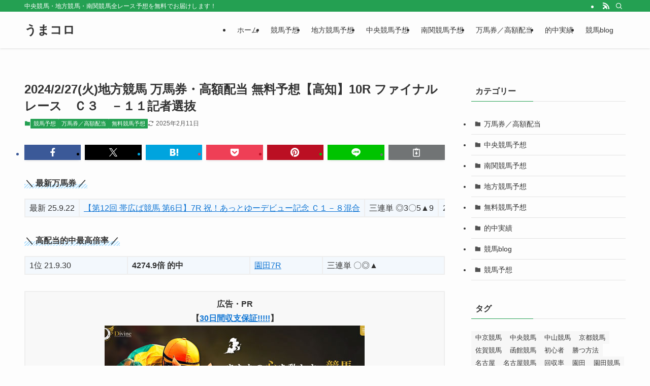

--- FILE ---
content_type: text/html; charset=UTF-8
request_url: https://umakoro.com/hr-forecast-rg-kc-hd-20240225-2/
body_size: 26712
content:
<!DOCTYPE html>
<html lang="ja" data-loaded="false" data-scrolled="false" data-spmenu="closed">
<head>
<meta charset="utf-8">
<meta name="format-detection" content="telephone=no">
<meta http-equiv="X-UA-Compatible" content="IE=edge">
<meta name="viewport" content="width=device-width, viewport-fit=cover">

<!-- タブ表示 -->
<link href="/wpfiles-v1/wp-content/themes/swell/original/css/tab-forecast.css" rel="stylesheet" type="text/css">
<script src="/wpfiles-v1/wp-content/themes/swell/original/js/tab-forecast.js" type="text/javascript"></script>

<title>2024/2/27(火)地方競馬 万馬券・高額配当 無料予想【高知】10R ファイナルレース　Ｃ３　－１１記者選抜 | うまコロ</title>
<meta name='robots' content='max-image-preview:large' />
	<style>img:is([sizes="auto" i], [sizes^="auto," i]) { contain-intrinsic-size: 3000px 1500px }</style>
	<link rel='dns-prefetch' href='//use.fontawesome.com' />
<link rel='dns-prefetch' href='//fonts.googleapis.com' />
<link rel="alternate" type="application/rss+xml" title="うまコロ &raquo; フィード" href="https://umakoro.com/feed/" />
<link rel="alternate" type="application/rss+xml" title="うまコロ &raquo; コメントフィード" href="https://umakoro.com/comments/feed/" />
<link rel="alternate" type="application/rss+xml" title="うまコロ &raquo; 2024/2/27(火)地方競馬 万馬券・高額配当 無料予想【高知】10R ファイナルレース　Ｃ３　－１１記者選抜 のコメントのフィード" href="https://umakoro.com/hr-forecast-rg-kc-hd-20240225-2/feed/" />

<!-- SEO SIMPLE PACK 3.6.2 -->
<meta name="description" content="2024/2/27(火)地方競馬 万馬券・高額配当 無料予想【高知】10R ファイナルレース　Ｃ３　－１１記者選抜 予想 3連複　28点　軸1頭流し 【軸】3 【紐】2・10・7・5・12・9・4・8 3連単　18点　軸1頭マルチ 【軸】3">
<link rel="canonical" href="https://umakoro.com/hr-forecast-rg-kc-hd-20240225-2/">
<meta property="og:locale" content="ja_JP">
<meta property="og:type" content="article">
<meta property="og:title" content="2024/2/27(火)地方競馬 万馬券・高額配当 無料予想【高知】10R ファイナルレース　Ｃ３　－１１記者選抜 | うまコロ">
<meta property="og:description" content="2024/2/27(火)地方競馬 万馬券・高額配当 無料予想【高知】10R ファイナルレース　Ｃ３　－１１記者選抜 予想 3連複　28点　軸1頭流し 【軸】3 【紐】2・10・7・5・12・9・4・8 3連単　18点　軸1頭マルチ 【軸】3">
<meta property="og:url" content="https://umakoro.com/hr-forecast-rg-kc-hd-20240225-2/">
<meta property="og:site_name" content="うまコロ">
<meta name="twitter:card" content="summary_large_image">
<!-- Google Analytics (gtag.js) -->
<script async src="https://www.googletagmanager.com/gtag/js?id=UA-174786502-1"></script>
<script>
	window.dataLayer = window.dataLayer || [];
	function gtag(){dataLayer.push(arguments);}
	gtag("js", new Date());
	gtag("config", "UA-174786502-1");
</script>
	<!-- / SEO SIMPLE PACK -->

<link rel='stylesheet' id='wp-block-library-css' href='https://umakoro.com/wpfiles-v1/wp-includes/css/dist/block-library/style.min.css?ver=6.8.1' type='text/css' media='all' />
<link rel='stylesheet' id='swell-icons-css' href='https://umakoro.com/wpfiles-v1/wp-content/themes/swell/build/css/swell-icons.css?ver=2.13.0' type='text/css' media='all' />
<link rel='stylesheet' id='main_style-css' href='https://umakoro.com/wpfiles-v1/wp-content/themes/swell/build/css/main.css?ver=2.13.0' type='text/css' media='all' />
<link rel='stylesheet' id='swell_blocks-css' href='https://umakoro.com/wpfiles-v1/wp-content/themes/swell/build/css/blocks.css?ver=2.13.0' type='text/css' media='all' />
<style id='swell_custom-inline-css' type='text/css'>
:root{--swl-fz--content:4vw;--swl-font_family:"游ゴシック体", "Yu Gothic", YuGothic, "Hiragino Kaku Gothic ProN", "Hiragino Sans", Meiryo, sans-serif;--swl-font_weight:500;--color_main:#24a052;--color_text:#333;--color_link:#1176d4;--color_htag:#24a052;--color_bg:#fdfdfd;--color_gradient1:#d8ffff;--color_gradient2:#87e7ff;--color_main_thin:rgba(45, 200, 103, 0.05 );--color_main_dark:rgba(27, 120, 62, 1 );--color_list_check:#24a052;--color_list_num:#24a052;--color_list_good:#86dd7b;--color_list_triangle:#f4e03a;--color_list_bad:#f36060;--color_faq_q:#d55656;--color_faq_a:#6599b7;--color_icon_good:#3cd250;--color_icon_good_bg:#ecffe9;--color_icon_bad:#4b73eb;--color_icon_bad_bg:#eafaff;--color_icon_info:#f578b4;--color_icon_info_bg:#fff0fa;--color_icon_announce:#ffa537;--color_icon_announce_bg:#fff5f0;--color_icon_pen:#7a7a7a;--color_icon_pen_bg:#f7f7f7;--color_icon_book:#787364;--color_icon_book_bg:#f8f6ef;--color_icon_point:#ffa639;--color_icon_check:#86d67c;--color_icon_batsu:#f36060;--color_icon_hatena:#5295cc;--color_icon_caution:#f7da38;--color_icon_memo:#84878a;--color_deep01:#e44141;--color_deep02:#3d79d5;--color_deep03:#63a84d;--color_deep04:#f09f4d;--color_pale01:#fff2f0;--color_pale02:#f3f8fd;--color_pale03:#f1f9ee;--color_pale04:#fdf9ee;--color_mark_blue:#b7e3ff;--color_mark_green:#bdf9c3;--color_mark_yellow:#fcf69f;--color_mark_orange:#ffddbc;--border01:solid 1px var(--color_main);--border02:double 4px var(--color_main);--border03:dashed 2px var(--color_main);--border04:solid 4px var(--color_main);--card_posts_thumb_ratio:56.25%;--list_posts_thumb_ratio:61.805%;--big_posts_thumb_ratio:56.25%;--thumb_posts_thumb_ratio:61.805%;--blogcard_thumb_ratio:56.25%;--color_header_bg:#fdfdfd;--color_header_text:#333;--color_footer_bg:#fdfdfd;--color_footer_text:#333;--container_size:1200px;--article_size:900px;--logo_size_sp:48px;--logo_size_pc:40px;--logo_size_pcfix:32px;}.swl-cell-bg[data-icon="doubleCircle"]{--cell-icon-color:#ffc977}.swl-cell-bg[data-icon="circle"]{--cell-icon-color:#94e29c}.swl-cell-bg[data-icon="triangle"]{--cell-icon-color:#eeda2f}.swl-cell-bg[data-icon="close"]{--cell-icon-color:#ec9191}.swl-cell-bg[data-icon="hatena"]{--cell-icon-color:#93c9da}.swl-cell-bg[data-icon="check"]{--cell-icon-color:#94e29c}.swl-cell-bg[data-icon="line"]{--cell-icon-color:#9b9b9b}.cap_box[data-colset="col1"]{--capbox-color:#f59b5f;--capbox-color--bg:#fff8eb}.cap_box[data-colset="col2"]{--capbox-color:#5fb9f5;--capbox-color--bg:#edf5ff}.cap_box[data-colset="col3"]{--capbox-color:#2fcd90;--capbox-color--bg:#eafaf2}.red_{--the-btn-color:#ff9900;--the-btn-color2:#ffbc49;--the-solid-shadow: rgba(191, 115, 0, 1 )}.blue_{--the-btn-color:#338df4;--the-btn-color2:#35eaff;--the-solid-shadow: rgba(38, 106, 183, 1 )}.green_{--the-btn-color:#62d847;--the-btn-color2:#7bf7bd;--the-solid-shadow: rgba(74, 162, 53, 1 )}.is-style-btn_normal{--the-btn-radius:80px}.is-style-btn_solid{--the-btn-radius:80px}.is-style-btn_shiny{--the-btn-radius:80px}.is-style-btn_line{--the-btn-radius:80px}.post_content blockquote{padding:1.5em 2em 1.5em 3em}.post_content blockquote::before{content:"";display:block;width:5px;height:calc(100% - 3em);top:1.5em;left:1.5em;border-left:solid 1px rgba(180,180,180,.75);border-right:solid 1px rgba(180,180,180,.75);}.mark_blue{background:repeating-linear-gradient(-45deg,var(--color_mark_blue),var(--color_mark_blue) 2px,transparent 2px,transparent 4px) no-repeat 0 .75em}.mark_green{background:repeating-linear-gradient(-45deg,var(--color_mark_green),var(--color_mark_green) 2px,transparent 2px,transparent 4px) no-repeat 0 .75em}.mark_yellow{background:repeating-linear-gradient(-45deg,var(--color_mark_yellow),var(--color_mark_yellow) 2px,transparent 2px,transparent 4px) no-repeat 0 .75em}.mark_orange{background:repeating-linear-gradient(-45deg,var(--color_mark_orange),var(--color_mark_orange) 2px,transparent 2px,transparent 4px) no-repeat 0 .75em}[class*="is-style-icon_"]{color:#333;border-width:0}[class*="is-style-big_icon_"]{border-width:2px;border-style:solid}[data-col="gray"] .c-balloon__text{background:#f7f7f7;border-color:#ccc}[data-col="gray"] .c-balloon__before{border-right-color:#f7f7f7}[data-col="green"] .c-balloon__text{background:#d1f8c2;border-color:#9ddd93}[data-col="green"] .c-balloon__before{border-right-color:#d1f8c2}[data-col="blue"] .c-balloon__text{background:#e2f6ff;border-color:#93d2f0}[data-col="blue"] .c-balloon__before{border-right-color:#e2f6ff}[data-col="red"] .c-balloon__text{background:#ffebeb;border-color:#f48789}[data-col="red"] .c-balloon__before{border-right-color:#ffebeb}[data-col="yellow"] .c-balloon__text{background:#f9f7d2;border-color:#fbe593}[data-col="yellow"] .c-balloon__before{border-right-color:#f9f7d2}.-type-list2 .p-postList__body::after,.-type-big .p-postList__body::after{content: "READ MORE »";}.c-postThumb__cat{background-color:#24a052;color:#fff;background-image: repeating-linear-gradient(-45deg,rgba(255,255,255,.1),rgba(255,255,255,.1) 6px,transparent 6px,transparent 12px)}.post_content h2:where(:not([class^="swell-block-"]):not(.faq_q):not(.p-postList__title)){padding:1em;border-radius:2px;color:#fff;background:var(--color_htag)}.post_content h2:where(:not([class^="swell-block-"]):not(.faq_q):not(.p-postList__title))::before{position:absolute;display:block;pointer-events:none;content:"";width:calc(100% - 8px);height:calc(100% - 8px);top:4px;left:4px;right:auto;bottom:auto;border:dashed 1px #fff}.post_content h3:where(:not([class^="swell-block-"]):not(.faq_q):not(.p-postList__title)){padding:0 .5em .5em}.post_content h3:where(:not([class^="swell-block-"]):not(.faq_q):not(.p-postList__title))::before{content:"";width:100%;height:4px;background:-webkit-linear-gradient(135deg, transparent 25%,var(--color_htag) 25%,var(--color_htag) 50%,transparent 50%,transparent 75%,var(--color_htag) 75%,var(--color_htag));background:linear-gradient(135deg, transparent 25%,var(--color_htag) 25%,var(--color_htag) 50%,transparent 50%,transparent 75%,var(--color_htag) 75%,var(--color_htag));background-size:4px 4px;opacity:0.5}.post_content h4:where(:not([class^="swell-block-"]):not(.faq_q):not(.p-postList__title))::before{content:"\e923";display:inline-block;font-family:"icomoon";margin-right:.5em;color:var(--color_htag)}.l-header{box-shadow: 0 1px 4px rgba(0,0,0,.12)}.l-header__bar{color:#fff;background:var(--color_main)}.l-header__menuBtn{order:1}.l-header__customBtn{order:3}.c-gnav a::after{background:var(--color_main);width:100%;height:2px;transform:scaleX(0)}.p-spHeadMenu .menu-item.-current{border-bottom-color:var(--color_main)}.c-gnav > li:hover > a::after,.c-gnav > .-current > a::after{transform: scaleX(1)}.c-gnav .sub-menu{color:#333;background:#fff}.l-fixHeader::before{opacity:1}#pagetop{border-radius:50%}#fix_bottom_menu{color:#333}#fix_bottom_menu::before{background:#fff;opacity:0.9}.c-widget__title.-spmenu{padding:.5em .75em;border-radius:var(--swl-radius--2, 0px);background:var(--color_main);color:#fff;}.c-widget__title.-footer{padding:.5em}.c-widget__title.-footer::before{content:"";bottom:0;left:0;width:40%;z-index:1;background:var(--color_main)}.c-widget__title.-footer::after{content:"";bottom:0;left:0;width:100%;background:var(--color_border)}.c-secTitle{padding:.5em}.c-secTitle::before{content:"";bottom:0;left:0;width:40%;z-index:1;background:var(--color_main)}.c-secTitle::after{content:"";bottom:0;left:0;width:100%;background:var(--color_border)}.p-spMenu{color:#78bbe6}.p-spMenu__inner::before{background:#ffffff;opacity:1}.p-spMenu__overlay{background:#000000;opacity:0.6}[class*="page-numbers"]{border-radius:50%;margin:4px;color:#fff;background-color:#dedede}.l-topTitleArea.c-filterLayer::before{background-color:#000;opacity:0.2;content:""}@media screen and (min-width: 960px){:root{}}@media screen and (max-width: 959px){:root{}.l-header__logo{order:2;text-align:center}}@media screen and (min-width: 600px){:root{--swl-fz--content:16px;}}@media screen and (max-width: 599px){:root{}}@media (min-width: 1108px) {.alignwide{left:-100px;width:calc(100% + 200px);}}@media (max-width: 1108px) {.-sidebar-off .swell-block-fullWide__inner.l-container .alignwide{left:0px;width:100%;}}.l-fixHeader .l-fixHeader__gnav{order:0}[data-scrolled=true] .l-fixHeader[data-ready]{opacity:1;-webkit-transform:translateY(0)!important;transform:translateY(0)!important;visibility:visible}.-body-solid .l-fixHeader{box-shadow:0 2px 4px var(--swl-color_shadow)}.l-fixHeader__inner{align-items:stretch;color:var(--color_header_text);display:flex;padding-bottom:0;padding-top:0;position:relative;z-index:1}.l-fixHeader__logo{align-items:center;display:flex;line-height:1;margin-right:24px;order:0;padding:16px 0}[data-scrolled=true] #fix_bottom_menu{bottom:0}#fix_bottom_menu{box-shadow:0 0 4px rgba(0,0,0,.1);transition:bottom .4s;width:100%;z-index:100}#fix_bottom_menu:before{display:block;z-index:0}#fix_bottom_menu .menu_list{align-items:center;display:flex;height:50px;justify-content:space-between;padding:2px 0 0;position:relative;z-index:1}#fix_bottom_menu .menu_btn .open_btn{opacity:1;-webkit-transform:scale(1.1);transform:scale(1.1)}#fix_bottom_menu .menu-item{flex:1 1 100%;margin:0;padding:0;text-align:center}#fix_bottom_menu .menu-item a{color:inherit;display:block;line-height:1;text-decoration:none}#fix_bottom_menu .menu-item i{color:inherit;display:block;font-size:20px;height:20px;line-height:20px;text-align:center}#fix_bottom_menu .menu-item i:before{color:inherit;display:inline-block}#fix_bottom_menu span{color:inherit;display:block;font-size:10px;line-height:1;margin-top:4px;width:100%}@media not all and (min-width:960px){#fix_bottom_menu{display:block;padding-bottom:calc(env(safe-area-inset-bottom)*.5)}}.is-style-btn_normal a,.is-style-btn_shiny a{box-shadow:var(--swl-btn_shadow)}.c-shareBtns__btn,.is-style-balloon>.c-tabList .c-tabList__button,.p-snsCta,[class*=page-numbers]{box-shadow:var(--swl-box_shadow)}.p-articleThumb__img,.p-articleThumb__youtube{box-shadow:var(--swl-img_shadow)}.p-pickupBanners__item .c-bannerLink,.p-postList__thumb{box-shadow:0 2px 8px rgba(0,0,0,.1),0 4px 4px -4px rgba(0,0,0,.1)}.p-postList.-w-ranking li:before{background-image:repeating-linear-gradient(-45deg,hsla(0,0%,100%,.1),hsla(0,0%,100%,.1) 6px,transparent 0,transparent 12px);box-shadow:1px 1px 4px rgba(0,0,0,.2)}.l-header__bar{position:relative;width:100%}.l-header__bar .c-catchphrase{color:inherit;font-size:12px;letter-spacing:var(--swl-letter_spacing,.2px);line-height:14px;margin-right:auto;overflow:hidden;padding:4px 0;white-space:nowrap;width:50%}.l-header__bar .c-iconList .c-iconList__link{margin:0;padding:4px 6px}.l-header__barInner{align-items:center;display:flex;justify-content:flex-end}@media (min-width:960px){.-series .l-header__inner{align-items:stretch;display:flex}.-series .l-header__logo{align-items:center;display:flex;flex-wrap:wrap;margin-right:24px;padding:16px 0}.-series .l-header__logo .c-catchphrase{font-size:13px;padding:4px 0}.-series .c-headLogo{margin-right:16px}.-series-right .l-header__inner{justify-content:space-between}.-series-right .c-gnavWrap{margin-left:auto}.-series-right .w-header{margin-left:12px}.-series-left .w-header{margin-left:auto}}@media (min-width:960px) and (min-width:600px){.-series .c-headLogo{max-width:400px}}.c-gnav .sub-menu a:before,.c-listMenu a:before{-webkit-font-smoothing:antialiased;-moz-osx-font-smoothing:grayscale;font-family:icomoon!important;font-style:normal;font-variant:normal;font-weight:400;line-height:1;text-transform:none}.c-submenuToggleBtn{display:none}.c-listMenu a{padding:.75em 1em .75em 1.5em;transition:padding .25s}.c-listMenu a:hover{padding-left:1.75em;padding-right:.75em}.c-gnav .sub-menu a:before,.c-listMenu a:before{color:inherit;content:"\e921";display:inline-block;left:2px;position:absolute;top:50%;-webkit-transform:translateY(-50%);transform:translateY(-50%);vertical-align:middle}.widget_categories>ul>.cat-item>a,.wp-block-categories-list>li>a{padding-left:1.75em}.c-listMenu .children,.c-listMenu .sub-menu{margin:0}.c-listMenu .children a,.c-listMenu .sub-menu a{font-size:.9em;padding-left:2.5em}.c-listMenu .children a:before,.c-listMenu .sub-menu a:before{left:1em}.c-listMenu .children a:hover,.c-listMenu .sub-menu a:hover{padding-left:2.75em}.c-listMenu .children ul a,.c-listMenu .sub-menu ul a{padding-left:3.25em}.c-listMenu .children ul a:before,.c-listMenu .sub-menu ul a:before{left:1.75em}.c-listMenu .children ul a:hover,.c-listMenu .sub-menu ul a:hover{padding-left:3.5em}.c-gnav li:hover>.sub-menu{opacity:1;visibility:visible}.c-gnav .sub-menu:before{background:inherit;content:"";height:100%;left:0;position:absolute;top:0;width:100%;z-index:0}.c-gnav .sub-menu .sub-menu{left:100%;top:0;z-index:-1}.c-gnav .sub-menu a{padding-left:2em}.c-gnav .sub-menu a:before{left:.5em}.c-gnav .sub-menu a:hover .ttl{left:4px}:root{--color_content_bg:var(--color_bg);}.c-widget__title.-side{padding:.5em}.c-widget__title.-side::before{content:"";bottom:0;left:0;width:40%;z-index:1;background:var(--color_main)}.c-widget__title.-side::after{content:"";bottom:0;left:0;width:100%;background:var(--color_border)}.c-shareBtns__item:not(:last-child){margin-right:8px}.c-shareBtns__btn{padding:6px 8px;border-radius:2px}@media screen and (min-width: 960px){:root{}.single .c-postTitle__date{display:none}}@media screen and (max-width: 959px){:root{}.single .c-postTitle__date{display:none}}@media screen and (min-width: 600px){:root{}}@media screen and (max-width: 599px){:root{}}.swell-block-fullWide__inner.l-container{--swl-fw_inner_pad:var(--swl-pad_container,0px)}@media (min-width:960px){.-sidebar-on .l-content .alignfull,.-sidebar-on .l-content .alignwide{left:-16px;width:calc(100% + 32px)}.swell-block-fullWide__inner.l-article{--swl-fw_inner_pad:var(--swl-pad_post_content,0px)}.-sidebar-on .swell-block-fullWide__inner .alignwide{left:0;width:100%}.-sidebar-on .swell-block-fullWide__inner .alignfull{left:calc(0px - var(--swl-fw_inner_pad, 0))!important;margin-left:0!important;margin-right:0!important;width:calc(100% + var(--swl-fw_inner_pad, 0)*2)!important}}@media screen and (min-width:1240px){.p-relatedPosts{display:flex;flex-wrap:wrap;justify-content:space-between}.p-relatedPosts .p-postList__item{width:49%}}.-index-off .p-toc,.swell-toc-placeholder:empty{display:none}.p-toc.-modal{height:100%;margin:0;overflow-y:auto;padding:0}#main_content .p-toc{border-radius:var(--swl-radius--2,0);margin:4em auto;max-width:800px}#sidebar .p-toc{margin-top:-.5em}.p-toc .__pn:before{content:none!important;counter-increment:none}.p-toc .__prev{margin:0 0 1em}.p-toc .__next{margin:1em 0 0}.p-toc.is-omitted:not([data-omit=ct]) [data-level="2"] .p-toc__childList{height:0;margin-bottom:-.5em;visibility:hidden}.p-toc.is-omitted:not([data-omit=nest]){position:relative}.p-toc.is-omitted:not([data-omit=nest]):before{background:linear-gradient(hsla(0,0%,100%,0),var(--color_bg));bottom:5em;content:"";height:4em;left:0;opacity:.75;pointer-events:none;position:absolute;width:100%;z-index:1}.p-toc.is-omitted:not([data-omit=nest]):after{background:var(--color_bg);bottom:0;content:"";height:5em;left:0;opacity:.75;position:absolute;width:100%;z-index:1}.p-toc.is-omitted:not([data-omit=nest]) .__next,.p-toc.is-omitted:not([data-omit=nest]) [data-omit="1"]{display:none}.p-toc .p-toc__expandBtn{background-color:#f7f7f7;border:rgba(0,0,0,.2);border-radius:5em;box-shadow:0 0 0 1px #bbb;color:#333;display:block;font-size:14px;line-height:1.5;margin:.75em auto 0;min-width:6em;padding:.5em 1em;position:relative;transition:box-shadow .25s;z-index:2}.p-toc[data-omit=nest] .p-toc__expandBtn{display:inline-block;font-size:13px;margin:0 0 0 1.25em;padding:.5em .75em}.p-toc:not([data-omit=nest]) .p-toc__expandBtn:after,.p-toc:not([data-omit=nest]) .p-toc__expandBtn:before{border-top-color:inherit;border-top-style:dotted;border-top-width:3px;content:"";display:block;height:1px;position:absolute;top:calc(50% - 1px);transition:border-color .25s;width:100%;width:22px}.p-toc:not([data-omit=nest]) .p-toc__expandBtn:before{right:calc(100% + 1em)}.p-toc:not([data-omit=nest]) .p-toc__expandBtn:after{left:calc(100% + 1em)}.p-toc.is-expanded .p-toc__expandBtn{border-color:transparent}.p-toc__ttl{display:block;font-size:1.2em;line-height:1;position:relative;text-align:center}.p-toc__ttl:before{content:"\e918";display:inline-block;font-family:icomoon;margin-right:.5em;padding-bottom:2px;vertical-align:middle}#index_modal .p-toc__ttl{margin-bottom:.5em}.p-toc__list li{line-height:1.6}.p-toc__list>li+li{margin-top:.5em}.p-toc__list .p-toc__childList{padding-left:.5em}.p-toc__list [data-level="3"]{font-size:.9em}.p-toc__list .mininote{display:none}.post_content .p-toc__list{padding-left:0}#sidebar .p-toc__list{margin-bottom:0}#sidebar .p-toc__list .p-toc__childList{padding-left:0}.p-toc__link{color:inherit;font-size:inherit;text-decoration:none}.p-toc__link:hover{opacity:.8}.p-toc.-border{border-bottom:2px solid var(--color_main);border-top:2px solid var(--color_main);padding:1.75em .5em 1.5em}.p-toc.-border .p-toc__ttl{margin-bottom:.75em}@media (min-width:960px){#main_content .p-toc{width:92%}}@media (hover:hover){.p-toc .p-toc__expandBtn:hover{border-color:transparent;box-shadow:0 0 0 2px currentcolor}}@media (min-width:600px){.p-toc.-border{padding:1.75em 1em 1.5em}}
</style>
<link rel='stylesheet' id='swell-parts/footer-css' href='https://umakoro.com/wpfiles-v1/wp-content/themes/swell/build/css/modules/parts/footer.css?ver=2.13.0' type='text/css' media='all' />
<link rel='stylesheet' id='swell-page/single-css' href='https://umakoro.com/wpfiles-v1/wp-content/themes/swell/build/css/modules/page/single.css?ver=2.13.0' type='text/css' media='all' />
<style id='classic-theme-styles-inline-css' type='text/css'>
/*! This file is auto-generated */
.wp-block-button__link{color:#fff;background-color:#32373c;border-radius:9999px;box-shadow:none;text-decoration:none;padding:calc(.667em + 2px) calc(1.333em + 2px);font-size:1.125em}.wp-block-file__button{background:#32373c;color:#fff;text-decoration:none}
</style>
<style id='global-styles-inline-css' type='text/css'>
:root{--wp--preset--aspect-ratio--square: 1;--wp--preset--aspect-ratio--4-3: 4/3;--wp--preset--aspect-ratio--3-4: 3/4;--wp--preset--aspect-ratio--3-2: 3/2;--wp--preset--aspect-ratio--2-3: 2/3;--wp--preset--aspect-ratio--16-9: 16/9;--wp--preset--aspect-ratio--9-16: 9/16;--wp--preset--color--black: #000;--wp--preset--color--cyan-bluish-gray: #abb8c3;--wp--preset--color--white: #fff;--wp--preset--color--pale-pink: #f78da7;--wp--preset--color--vivid-red: #cf2e2e;--wp--preset--color--luminous-vivid-orange: #ff6900;--wp--preset--color--luminous-vivid-amber: #fcb900;--wp--preset--color--light-green-cyan: #7bdcb5;--wp--preset--color--vivid-green-cyan: #00d084;--wp--preset--color--pale-cyan-blue: #8ed1fc;--wp--preset--color--vivid-cyan-blue: #0693e3;--wp--preset--color--vivid-purple: #9b51e0;--wp--preset--color--swl-main: var(--color_main);--wp--preset--color--swl-main-thin: var(--color_main_thin);--wp--preset--color--swl-gray: var(--color_gray);--wp--preset--color--swl-deep-01: var(--color_deep01);--wp--preset--color--swl-deep-02: var(--color_deep02);--wp--preset--color--swl-deep-03: var(--color_deep03);--wp--preset--color--swl-deep-04: var(--color_deep04);--wp--preset--color--swl-pale-01: var(--color_pale01);--wp--preset--color--swl-pale-02: var(--color_pale02);--wp--preset--color--swl-pale-03: var(--color_pale03);--wp--preset--color--swl-pale-04: var(--color_pale04);--wp--preset--gradient--vivid-cyan-blue-to-vivid-purple: linear-gradient(135deg,rgba(6,147,227,1) 0%,rgb(155,81,224) 100%);--wp--preset--gradient--light-green-cyan-to-vivid-green-cyan: linear-gradient(135deg,rgb(122,220,180) 0%,rgb(0,208,130) 100%);--wp--preset--gradient--luminous-vivid-amber-to-luminous-vivid-orange: linear-gradient(135deg,rgba(252,185,0,1) 0%,rgba(255,105,0,1) 100%);--wp--preset--gradient--luminous-vivid-orange-to-vivid-red: linear-gradient(135deg,rgba(255,105,0,1) 0%,rgb(207,46,46) 100%);--wp--preset--gradient--very-light-gray-to-cyan-bluish-gray: linear-gradient(135deg,rgb(238,238,238) 0%,rgb(169,184,195) 100%);--wp--preset--gradient--cool-to-warm-spectrum: linear-gradient(135deg,rgb(74,234,220) 0%,rgb(151,120,209) 20%,rgb(207,42,186) 40%,rgb(238,44,130) 60%,rgb(251,105,98) 80%,rgb(254,248,76) 100%);--wp--preset--gradient--blush-light-purple: linear-gradient(135deg,rgb(255,206,236) 0%,rgb(152,150,240) 100%);--wp--preset--gradient--blush-bordeaux: linear-gradient(135deg,rgb(254,205,165) 0%,rgb(254,45,45) 50%,rgb(107,0,62) 100%);--wp--preset--gradient--luminous-dusk: linear-gradient(135deg,rgb(255,203,112) 0%,rgb(199,81,192) 50%,rgb(65,88,208) 100%);--wp--preset--gradient--pale-ocean: linear-gradient(135deg,rgb(255,245,203) 0%,rgb(182,227,212) 50%,rgb(51,167,181) 100%);--wp--preset--gradient--electric-grass: linear-gradient(135deg,rgb(202,248,128) 0%,rgb(113,206,126) 100%);--wp--preset--gradient--midnight: linear-gradient(135deg,rgb(2,3,129) 0%,rgb(40,116,252) 100%);--wp--preset--font-size--small: 0.9em;--wp--preset--font-size--medium: 1.1em;--wp--preset--font-size--large: 1.25em;--wp--preset--font-size--x-large: 42px;--wp--preset--font-size--xs: 0.75em;--wp--preset--font-size--huge: 1.6em;--wp--preset--spacing--20: 0.44rem;--wp--preset--spacing--30: 0.67rem;--wp--preset--spacing--40: 1rem;--wp--preset--spacing--50: 1.5rem;--wp--preset--spacing--60: 2.25rem;--wp--preset--spacing--70: 3.38rem;--wp--preset--spacing--80: 5.06rem;--wp--preset--shadow--natural: 6px 6px 9px rgba(0, 0, 0, 0.2);--wp--preset--shadow--deep: 12px 12px 50px rgba(0, 0, 0, 0.4);--wp--preset--shadow--sharp: 6px 6px 0px rgba(0, 0, 0, 0.2);--wp--preset--shadow--outlined: 6px 6px 0px -3px rgba(255, 255, 255, 1), 6px 6px rgba(0, 0, 0, 1);--wp--preset--shadow--crisp: 6px 6px 0px rgba(0, 0, 0, 1);}:where(.is-layout-flex){gap: 0.5em;}:where(.is-layout-grid){gap: 0.5em;}body .is-layout-flex{display: flex;}.is-layout-flex{flex-wrap: wrap;align-items: center;}.is-layout-flex > :is(*, div){margin: 0;}body .is-layout-grid{display: grid;}.is-layout-grid > :is(*, div){margin: 0;}:where(.wp-block-columns.is-layout-flex){gap: 2em;}:where(.wp-block-columns.is-layout-grid){gap: 2em;}:where(.wp-block-post-template.is-layout-flex){gap: 1.25em;}:where(.wp-block-post-template.is-layout-grid){gap: 1.25em;}.has-black-color{color: var(--wp--preset--color--black) !important;}.has-cyan-bluish-gray-color{color: var(--wp--preset--color--cyan-bluish-gray) !important;}.has-white-color{color: var(--wp--preset--color--white) !important;}.has-pale-pink-color{color: var(--wp--preset--color--pale-pink) !important;}.has-vivid-red-color{color: var(--wp--preset--color--vivid-red) !important;}.has-luminous-vivid-orange-color{color: var(--wp--preset--color--luminous-vivid-orange) !important;}.has-luminous-vivid-amber-color{color: var(--wp--preset--color--luminous-vivid-amber) !important;}.has-light-green-cyan-color{color: var(--wp--preset--color--light-green-cyan) !important;}.has-vivid-green-cyan-color{color: var(--wp--preset--color--vivid-green-cyan) !important;}.has-pale-cyan-blue-color{color: var(--wp--preset--color--pale-cyan-blue) !important;}.has-vivid-cyan-blue-color{color: var(--wp--preset--color--vivid-cyan-blue) !important;}.has-vivid-purple-color{color: var(--wp--preset--color--vivid-purple) !important;}.has-black-background-color{background-color: var(--wp--preset--color--black) !important;}.has-cyan-bluish-gray-background-color{background-color: var(--wp--preset--color--cyan-bluish-gray) !important;}.has-white-background-color{background-color: var(--wp--preset--color--white) !important;}.has-pale-pink-background-color{background-color: var(--wp--preset--color--pale-pink) !important;}.has-vivid-red-background-color{background-color: var(--wp--preset--color--vivid-red) !important;}.has-luminous-vivid-orange-background-color{background-color: var(--wp--preset--color--luminous-vivid-orange) !important;}.has-luminous-vivid-amber-background-color{background-color: var(--wp--preset--color--luminous-vivid-amber) !important;}.has-light-green-cyan-background-color{background-color: var(--wp--preset--color--light-green-cyan) !important;}.has-vivid-green-cyan-background-color{background-color: var(--wp--preset--color--vivid-green-cyan) !important;}.has-pale-cyan-blue-background-color{background-color: var(--wp--preset--color--pale-cyan-blue) !important;}.has-vivid-cyan-blue-background-color{background-color: var(--wp--preset--color--vivid-cyan-blue) !important;}.has-vivid-purple-background-color{background-color: var(--wp--preset--color--vivid-purple) !important;}.has-black-border-color{border-color: var(--wp--preset--color--black) !important;}.has-cyan-bluish-gray-border-color{border-color: var(--wp--preset--color--cyan-bluish-gray) !important;}.has-white-border-color{border-color: var(--wp--preset--color--white) !important;}.has-pale-pink-border-color{border-color: var(--wp--preset--color--pale-pink) !important;}.has-vivid-red-border-color{border-color: var(--wp--preset--color--vivid-red) !important;}.has-luminous-vivid-orange-border-color{border-color: var(--wp--preset--color--luminous-vivid-orange) !important;}.has-luminous-vivid-amber-border-color{border-color: var(--wp--preset--color--luminous-vivid-amber) !important;}.has-light-green-cyan-border-color{border-color: var(--wp--preset--color--light-green-cyan) !important;}.has-vivid-green-cyan-border-color{border-color: var(--wp--preset--color--vivid-green-cyan) !important;}.has-pale-cyan-blue-border-color{border-color: var(--wp--preset--color--pale-cyan-blue) !important;}.has-vivid-cyan-blue-border-color{border-color: var(--wp--preset--color--vivid-cyan-blue) !important;}.has-vivid-purple-border-color{border-color: var(--wp--preset--color--vivid-purple) !important;}.has-vivid-cyan-blue-to-vivid-purple-gradient-background{background: var(--wp--preset--gradient--vivid-cyan-blue-to-vivid-purple) !important;}.has-light-green-cyan-to-vivid-green-cyan-gradient-background{background: var(--wp--preset--gradient--light-green-cyan-to-vivid-green-cyan) !important;}.has-luminous-vivid-amber-to-luminous-vivid-orange-gradient-background{background: var(--wp--preset--gradient--luminous-vivid-amber-to-luminous-vivid-orange) !important;}.has-luminous-vivid-orange-to-vivid-red-gradient-background{background: var(--wp--preset--gradient--luminous-vivid-orange-to-vivid-red) !important;}.has-very-light-gray-to-cyan-bluish-gray-gradient-background{background: var(--wp--preset--gradient--very-light-gray-to-cyan-bluish-gray) !important;}.has-cool-to-warm-spectrum-gradient-background{background: var(--wp--preset--gradient--cool-to-warm-spectrum) !important;}.has-blush-light-purple-gradient-background{background: var(--wp--preset--gradient--blush-light-purple) !important;}.has-blush-bordeaux-gradient-background{background: var(--wp--preset--gradient--blush-bordeaux) !important;}.has-luminous-dusk-gradient-background{background: var(--wp--preset--gradient--luminous-dusk) !important;}.has-pale-ocean-gradient-background{background: var(--wp--preset--gradient--pale-ocean) !important;}.has-electric-grass-gradient-background{background: var(--wp--preset--gradient--electric-grass) !important;}.has-midnight-gradient-background{background: var(--wp--preset--gradient--midnight) !important;}.has-small-font-size{font-size: var(--wp--preset--font-size--small) !important;}.has-medium-font-size{font-size: var(--wp--preset--font-size--medium) !important;}.has-large-font-size{font-size: var(--wp--preset--font-size--large) !important;}.has-x-large-font-size{font-size: var(--wp--preset--font-size--x-large) !important;}
:where(.wp-block-post-template.is-layout-flex){gap: 1.25em;}:where(.wp-block-post-template.is-layout-grid){gap: 1.25em;}
:where(.wp-block-columns.is-layout-flex){gap: 2em;}:where(.wp-block-columns.is-layout-grid){gap: 2em;}
:root :where(.wp-block-pullquote){font-size: 1.5em;line-height: 1.6;}
</style>
<link rel='stylesheet' id='bfb_fontawesome_stylesheet-css' href='https://use.fontawesome.com/releases/v5.12.1/css/all.css?ver=6.8.1' type='text/css' media='all' />
<link rel='stylesheet' id='bfb_font_Montserrat-css' href='https://fonts.googleapis.com/css?family=Montserrat&#038;display=swap&#038;ver=6.8.1' type='text/css' media='all' />
<link rel='stylesheet' id='contact-form-7-css' href='https://umakoro.com/wpfiles-v1/wp-content/plugins/contact-form-7/includes/css/styles.css?ver=6.1.4' type='text/css' media='all' />
<link rel='stylesheet' id='child_style-css' href='https://umakoro.com/wpfiles-v1/wp-content/themes/swell_child/style.css?ver=2022032915610' type='text/css' media='all' />
<link rel='stylesheet' id='ponhiro-blocks-front-css' href='https://umakoro.com/wpfiles-v1/wp-content/plugins/useful-blocks/dist/css/front.css?ver=1.7.4' type='text/css' media='all' />
<style id='ponhiro-blocks-front-inline-css' type='text/css'>
:root{--pb_colset_yellow:#fdc44f;--pb_colset_yellow_thin:#fef9ed;--pb_colset_yellow_dark:#b4923a;--pb_colset_pink:#fd9392;--pb_colset_pink_thin:#ffefef;--pb_colset_pink_dark:#d07373;--pb_colset_green:#91c13e;--pb_colset_green_thin:#f2f8e8;--pb_colset_green_dark:#61841f;--pb_colset_blue:#6fc7e1;--pb_colset_blue_thin:#f0f9fc;--pb_colset_blue_dark:#419eb9;--pb_colset_cvbox_01_bg:#f5f5f5;--pb_colset_cvbox_01_list:#3190b7;--pb_colset_cvbox_01_btn:#91c13e;--pb_colset_cvbox_01_shadow:#628328;--pb_colset_cvbox_01_note:#fdc44f;--pb_colset_compare_01_l:#91c13e;--pb_colset_compare_01_l_bg:#f2f8e8;--pb_colset_compare_01_r:#ffa883;--pb_colset_compare_01_r_bg:#fff6f2;--pb_colset_iconbox_01:#6e828a;--pb_colset_iconbox_01_bg:#fff;--pb_colset_iconbox_01_icon:#ee8f81;--pb_colset_bargraph_01:#9dd9dd;--pb_colset_bargraph_01_bg:#fafafa;--pb_colset_bar_01:#f8db92;--pb_colset_bar_02:#fda9a8;--pb_colset_bar_03:#bdda8b;--pb_colset_bar_04:#a1c6f1;--pb_colset_rating_01_bg:#fafafa;--pb_colset_rating_01_text:#71828a;--pb_colset_rating_01_label:#71828a;--pb_colset_rating_01_point:#ee8f81;}.pb-iconbox__figure[data-iconset="01"]{background-image: url(https://umakoro.com/wpfiles-v1/wp-content/plugins/useful-blocks/assets/img/a_person.png)}.pb-iconbox__figure[data-iconset="02"]{background-image: url(https://umakoro.com/wpfiles-v1/wp-content/plugins/useful-blocks/assets/img/a_person.png)}.pb-iconbox__figure[data-iconset="03"]{background-image: url(https://umakoro.com/wpfiles-v1/wp-content/plugins/useful-blocks/assets/img/a_person.png)}.pb-iconbox__figure[data-iconset="04"]{background-image: url(https://umakoro.com/wpfiles-v1/wp-content/plugins/useful-blocks/assets/img/a_person.png)}
</style>

<noscript><link href="https://umakoro.com/wpfiles-v1/wp-content/themes/swell/build/css/noscript.css" rel="stylesheet"></noscript>
<link rel="https://api.w.org/" href="https://umakoro.com/wp-json/" /><link rel="alternate" title="JSON" type="application/json" href="https://umakoro.com/wp-json/wp/v2/posts/31087" /><link rel='shortlink' href='https://umakoro.com/?p=31087' />
<link rel="icon" href="https://umakoro.com/wpfiles-v1/wp-content/uploads/2020/08/km2149644508121206306-100x100.png" sizes="32x32" />
<link rel="icon" href="https://umakoro.com/wpfiles-v1/wp-content/uploads/2020/08/km2149644508121206306.png" sizes="192x192" />
<link rel="apple-touch-icon" href="https://umakoro.com/wpfiles-v1/wp-content/uploads/2020/08/km2149644508121206306.png" />
<meta name="msapplication-TileImage" content="https://umakoro.com/wpfiles-v1/wp-content/uploads/2020/08/km2149644508121206306.png" />

<link rel="stylesheet" href="https://umakoro.com/wpfiles-v1/wp-content/themes/swell/build/css/print.css" media="print" >
</head>
<body>
<div id="body_wrap" class="wp-singular post-template-default single single-post postid-31087 single-format-standard wp-theme-swell wp-child-theme-swell_child -body-solid -sidebar-on -frame-off id_31087" >
<div id="sp_menu" class="p-spMenu -left"><div class="p-spMenu__inner"><div class="p-spMenu__closeBtn"><button class="c-iconBtn -menuBtn c-plainBtn" data-onclick="toggleMenu" aria-label="メニューを閉じる"><i class="c-iconBtn__icon icon-close-thin"></i></button></div><div class="p-spMenu__body"><div class="c-widget__title -spmenu">管理人</div><div class="p-spMenu__nav"><ul class="c-spnav c-listMenu"><li class="menu-item menu-item-type-custom menu-item-object-custom menu-item-home menu-item-32434"><a href="https://umakoro.com/">ホーム</a></li><li class="menu-item menu-item-type-taxonomy menu-item-object-category current-post-ancestor menu-item-32446"><a href="https://umakoro.com/category/hr-forecast/">競馬予想</a></li><li class="menu-item menu-item-type-taxonomy menu-item-object-category current-post-ancestor current-menu-parent current-post-parent menu-item-32439"><a href="https://umakoro.com/category/hr-forecast/chiho/">地方競馬予想</a></li><li class="menu-item menu-item-type-taxonomy menu-item-object-category menu-item-32442"><a href="https://umakoro.com/category/hr-forecast/chuo/">中央競馬予想</a></li><li class="menu-item menu-item-type-taxonomy menu-item-object-category menu-item-32441"><a href="https://umakoro.com/category/hr-forecast/nankankeiba/">南関競馬予想</a></li><li class="menu-item menu-item-type-taxonomy menu-item-object-category menu-item-32443"><a href="https://umakoro.com/category/hr-forecast/hr-forecast-high_dividend/">万馬券／高額配当</a></li><li class="menu-item menu-item-type-taxonomy menu-item-object-category menu-item-32444"><a href="https://umakoro.com/category/hr-forecast/tekichu/">的中実績</a></li><li class="menu-item menu-item-type-taxonomy menu-item-object-category menu-item-32445"><a href="https://umakoro.com/category/blog/">競馬blog</a></li></ul></div><div id="sp_menu_bottom" class="p-spMenu__bottom w-spMenuBottom"><div id="swell_prof_widget-2" class="c-widget widget_swell_prof_widget"><div class="p-profileBox"><figure class="p-profileBox__icon"><img width="120" height="120" src="[data-uri]" alt="" class="p-profileBox__iconImg lazyload" sizes="(max-width: 120px) 100vw, 120px" data-src="https://umakoro.com/wpfiles-v1/wp-content/uploads/2020/08/km2149644508121206306.png" data-srcset="https://umakoro.com/wpfiles-v1/wp-content/uploads/2020/08/km2149644508121206306.png 240w, https://umakoro.com/wpfiles-v1/wp-content/uploads/2020/08/km2149644508121206306-150x150.png 150w, https://umakoro.com/wpfiles-v1/wp-content/uploads/2020/08/km2149644508121206306-100x100.png 100w" data-aspectratio="120/120" ><noscript><img src="https://umakoro.com/wpfiles-v1/wp-content/uploads/2020/08/km2149644508121206306.png" class="p-profileBox__iconImg" alt=""></noscript></figure><div class="p-profileBox__name u-fz-m">ゆうじ</div><div class="p-profileBox__text">21歳で450万円、22歳で562万円馬券を的中させた男。現在はお小遣いで複勝コロガシを楽しむ一児のパパ。</div><ul class="c-iconList p-profileBox__iconList is-style-circle"><li class="c-iconList__item -rss"><a href="https://umakoro.com/feed/" target="_blank" rel="noopener" class="c-iconList__link u-fz-14 hov-flash-up" aria-label="rss"><i class="c-iconList__icon icon-rss" role="presentation"></i></a></li></ul></div></div><div id="categories-3" class="c-widget c-listMenu widget_categories"><div class="c-widget__title -spmenu">カテゴリー</div><ul><li class="cat-item cat-item-91"><a href="https://umakoro.com/category/hr-forecast/hr-forecast-high_dividend/">万馬券／高額配当</a></li><li class="cat-item cat-item-11"><a href="https://umakoro.com/category/hr-forecast/chuo/">中央競馬予想</a></li><li class="cat-item cat-item-20"><a href="https://umakoro.com/category/hr-forecast/nankankeiba/">南関競馬予想</a></li><li class="cat-item cat-item-12"><a href="https://umakoro.com/category/hr-forecast/chiho/">地方競馬予想</a></li><li class="cat-item cat-item-93"><a href="https://umakoro.com/category/hr-forecast/hr-forecast-free/">無料競馬予想</a></li><li class="cat-item cat-item-68"><a href="https://umakoro.com/category/hr-forecast/tekichu/">的中実績</a></li><li class="cat-item cat-item-4"><a href="https://umakoro.com/category/blog/">競馬blog</a></li><li class="cat-item cat-item-10"><a href="https://umakoro.com/category/hr-forecast/">競馬予想</a></li></ul></div><div id="tag_cloud-3" class="c-widget widget_tag_cloud"><div class="c-widget__title -spmenu">タグ</div><div class="tagcloud"><a href="https://umakoro.com/tag/%e4%b8%ad%e4%ba%ac%e7%ab%b6%e9%a6%ac/" class="tag-cloud-link hov-flash-up tag-link-108 tag-link-position-1" style="font-size: 16.454901960784pt;" aria-label="中京競馬 (68個の項目)">中京競馬</a><a href="https://umakoro.com/tag/%e4%b8%ad%e5%a4%ae%e7%ab%b6%e9%a6%ac/" class="tag-cloud-link hov-flash-up tag-link-99 tag-link-position-2" style="font-size: 8pt;" aria-label="中央競馬 (1個の項目)">中央競馬</a><a href="https://umakoro.com/tag/%e4%b8%ad%e5%b1%b1%e7%ab%b6%e9%a6%ac/" class="tag-cloud-link hov-flash-up tag-link-107 tag-link-position-3" style="font-size: 17.278431372549pt;" aria-label="中山競馬 (97個の項目)">中山競馬</a><a href="https://umakoro.com/tag/%e4%ba%ac%e9%83%bd%e7%ab%b6%e9%a6%ac/" class="tag-cloud-link hov-flash-up tag-link-106 tag-link-position-4" style="font-size: 17.662745098039pt;" aria-label="京都競馬 (113個の項目)">京都競馬</a><a href="https://umakoro.com/tag/saga-keiba/" class="tag-cloud-link hov-flash-up tag-link-31 tag-link-position-5" style="font-size: 21.560784313725pt;" aria-label="佐賀競馬 (592個の項目)">佐賀競馬</a><a href="https://umakoro.com/tag/%e5%87%bd%e9%a4%a8%e7%ab%b6%e9%a6%ac/" class="tag-cloud-link hov-flash-up tag-link-115 tag-link-position-6" style="font-size: 14.039215686275pt;" aria-label="函館競馬 (24個の項目)">函館競馬</a><a href="https://umakoro.com/tag/%e5%88%9d%e5%bf%83%e8%80%85/" class="tag-cloud-link hov-flash-up tag-link-112 tag-link-position-7" style="font-size: 8pt;" aria-label="初心者 (1個の項目)">初心者</a><a href="https://umakoro.com/tag/%e5%8b%9d%e3%81%a4%e6%96%b9%e6%b3%95/" class="tag-cloud-link hov-flash-up tag-link-101 tag-link-position-8" style="font-size: 8pt;" aria-label="勝つ方法 (1個の項目)">勝つ方法</a><a href="https://umakoro.com/tag/%e5%90%8d%e5%8f%a4%e5%b1%8b/" class="tag-cloud-link hov-flash-up tag-link-97 tag-link-position-9" style="font-size: 8pt;" aria-label="名古屋 (1個の項目)">名古屋</a><a href="https://umakoro.com/tag/nagoya-keiba/" class="tag-cloud-link hov-flash-up tag-link-40 tag-link-position-10" style="font-size: 21.61568627451pt;" aria-label="名古屋競馬 (604個の項目)">名古屋競馬</a><a href="https://umakoro.com/tag/%e5%9b%9e%e5%8f%8e%e7%8e%87/" class="tag-cloud-link hov-flash-up tag-link-111 tag-link-position-11" style="font-size: 8pt;" aria-label="回収率 (1個の項目)">回収率</a><a href="https://umakoro.com/tag/%e5%9c%92%e7%94%b0/" class="tag-cloud-link hov-flash-up tag-link-96 tag-link-position-12" style="font-size: 8pt;" aria-label="園田 (1個の項目)">園田</a><a href="https://umakoro.com/tag/sonoda-keiba/" class="tag-cloud-link hov-flash-up tag-link-41 tag-link-position-13" style="font-size: 22pt;" aria-label="園田競馬 (715個の項目)">園田競馬</a><a href="https://umakoro.com/tag/%e5%9c%b0%e6%96%b9%e7%ab%b6%e9%a6%ac/" class="tag-cloud-link hov-flash-up tag-link-100 tag-link-position-14" style="font-size: 8pt;" aria-label="地方競馬 (1個の項目)">地方競馬</a><a href="https://umakoro.com/tag/oi-keiba/" class="tag-cloud-link hov-flash-up tag-link-77 tag-link-position-15" style="font-size: 20.901960784314pt;" aria-label="大井競馬 (450個の項目)">大井競馬</a><a href="https://umakoro.com/tag/%e5%a7%ab%e8%b7%af%e6%af%9b%e7%be%bd/" class="tag-cloud-link hov-flash-up tag-link-134 tag-link-position-16" style="font-size: 8pt;" aria-label="姫路毛羽 (1個の項目)">姫路毛羽</a><a href="https://umakoro.com/tag/himeji-keiba/" class="tag-cloud-link hov-flash-up tag-link-42 tag-link-position-17" style="font-size: 18.047058823529pt;" aria-label="姫路競馬 (134個の項目)">姫路競馬</a><a href="https://umakoro.com/tag/%e5%b0%8f%e5%80%89%e7%ab%b6%e9%a6%ac/" class="tag-cloud-link hov-flash-up tag-link-110 tag-link-position-18" style="font-size: 15.411764705882pt;" aria-label="小倉競馬 (44個の項目)">小倉競馬</a><a href="https://umakoro.com/tag/kawasaki-keiba/" class="tag-cloud-link hov-flash-up tag-link-79 tag-link-position-19" style="font-size: 19.96862745098pt;" aria-label="川崎競馬 (299個の項目)">川崎競馬</a><a href="https://umakoro.com/tag/obihiro-keiba/" class="tag-cloud-link hov-flash-up tag-link-73 tag-link-position-20" style="font-size: 21.835294117647pt;" aria-label="帯広競馬 (665個の項目)">帯広競馬</a><a href="https://umakoro.com/tag/%e6%96%b0%e6%bd%9f%e7%ab%b6%e9%a6%ac/" class="tag-cloud-link hov-flash-up tag-link-113 tag-link-position-21" style="font-size: 15.796078431373pt;" aria-label="新潟競馬 (52個の項目)">新潟競馬</a><a href="https://umakoro.com/tag/%e6%9c%ad%e5%b9%8c%e7%ab%b6%e9%a6%ac/" class="tag-cloud-link hov-flash-up tag-link-119 tag-link-position-22" style="font-size: 14.36862745098pt;" aria-label="札幌競馬 (28個の項目)">札幌競馬</a><a href="https://umakoro.com/tag/%e6%9d%b1%e4%ba%ac%e7%ab%b6%e9%a6%ac/" class="tag-cloud-link hov-flash-up tag-link-105 tag-link-position-23" style="font-size: 17.278431372549pt;" aria-label="東京競馬 (97個の項目)">東京競馬</a><a href="https://umakoro.com/tag/%e6%9d%b1%e4%ba%ac%e7%ab%b6%e9%a6%ac%e5%a0%b4/" class="tag-cloud-link hov-flash-up tag-link-88 tag-link-position-24" style="font-size: 11.56862745098pt;" aria-label="東京競馬場 (8個の項目)">東京競馬場</a><a href="https://umakoro.com/tag/mizusawa-keiba/" class="tag-cloud-link hov-flash-up tag-link-37 tag-link-position-25" style="font-size: 20.298039215686pt;" aria-label="水沢競馬 (344個の項目)">水沢競馬</a><a href="https://umakoro.com/tag/urawa-keiba/" class="tag-cloud-link hov-flash-up tag-link-76 tag-link-position-26" style="font-size: 19.749019607843pt;" aria-label="浦和競馬 (274個の項目)">浦和競馬</a><a href="https://umakoro.com/tag/morioka-keiba/" class="tag-cloud-link hov-flash-up tag-link-29 tag-link-position-27" style="font-size: 20.188235294118pt;" aria-label="盛岡競馬 (332個の項目)">盛岡競馬</a><a href="https://umakoro.com/tag/%e7%a6%8f%e5%b3%b6%e7%ab%b6%e9%a6%ac/" class="tag-cloud-link hov-flash-up tag-link-104 tag-link-position-28" style="font-size: 15.521568627451pt;" aria-label="福島競馬 (46個の項目)">福島競馬</a><a href="https://umakoro.com/tag/kasamatsu-keiba/" class="tag-cloud-link hov-flash-up tag-link-39 tag-link-position-29" style="font-size: 20.901960784314pt;" aria-label="笠松競馬 (446個の項目)">笠松競馬</a><a href="https://umakoro.com/tag/funabashi-keiba/" class="tag-cloud-link hov-flash-up tag-link-78 tag-link-position-30" style="font-size: 19.749019607843pt;" aria-label="船橋競馬 (276個の項目)">船橋競馬</a><a href="https://umakoro.com/tag/%e8%b2%b7%e3%81%84%e6%96%b9/" class="tag-cloud-link hov-flash-up tag-link-103 tag-link-position-31" style="font-size: 8.9882352941176pt;" aria-label="買い方 (2個の項目)">買い方</a><a href="https://umakoro.com/tag/kanazawa-keiba/" class="tag-cloud-link hov-flash-up tag-link-38 tag-link-position-32" style="font-size: 20.956862745098pt;" aria-label="金沢競馬 (458個の項目)">金沢競馬</a><a href="https://umakoro.com/tag/mombetsu-keiba/" class="tag-cloud-link hov-flash-up tag-link-36 tag-link-position-33" style="font-size: 20.792156862745pt;" aria-label="門別競馬 (423個の項目)">門別競馬</a><a href="https://umakoro.com/tag/%e9%98%aa%e7%a5%9e%e7%ab%b6%e9%a6%ac/" class="tag-cloud-link hov-flash-up tag-link-109 tag-link-position-34" style="font-size: 16.290196078431pt;" aria-label="阪神競馬 (63個の項目)">阪神競馬</a><a href="https://umakoro.com/tag/%e9%a6%ac%e5%88%b8/" class="tag-cloud-link hov-flash-up tag-link-102 tag-link-position-35" style="font-size: 8.9882352941176pt;" aria-label="馬券 (2個の項目)">馬券</a><a href="https://umakoro.com/tag/kochi-keiba/" class="tag-cloud-link hov-flash-up tag-link-28 tag-link-position-36" style="font-size: 21.450980392157pt;" aria-label="高知競馬 (559個の項目)">高知競馬</a></div></div><div id="search-2" class="c-widget widget_search"><form role="search" method="get" class="c-searchForm" action="https://umakoro.com/" role="search"><input type="text" value="" name="s" class="c-searchForm__s s" placeholder="検索" aria-label="検索ワード"><button type="submit" class="c-searchForm__submit icon-search hov-opacity u-bg-main" value="search" aria-label="検索を実行する"></button></form></div><div id="archives-3" class="c-widget c-listMenu widget_archive"><div class="c-widget__title -spmenu">過去予想記事</div><ul><li><a href="https://umakoro.com/2026/01/">2026年1月<span class="post_count"></span></a></li><li><a href="https://umakoro.com/2025/12/">2025年12月<span class="post_count"></span></a></li><li><a href="https://umakoro.com/2025/11/">2025年11月<span class="post_count"></span></a></li><li><a href="https://umakoro.com/2025/10/">2025年10月<span class="post_count"></span></a></li><li><a href="https://umakoro.com/2025/09/">2025年9月<span class="post_count"></span></a></li><li><a href="https://umakoro.com/2025/08/">2025年8月<span class="post_count"></span></a></li><li><a href="https://umakoro.com/2025/07/">2025年7月<span class="post_count"></span></a></li><li><a href="https://umakoro.com/2025/06/">2025年6月<span class="post_count"></span></a></li><li><a href="https://umakoro.com/2025/05/">2025年5月<span class="post_count"></span></a></li><li><a href="https://umakoro.com/2025/04/">2025年4月<span class="post_count"></span></a></li><li><a href="https://umakoro.com/2025/03/">2025年3月<span class="post_count"></span></a></li><li><a href="https://umakoro.com/2025/02/">2025年2月<span class="post_count"></span></a></li><li><a href="https://umakoro.com/2025/01/">2025年1月<span class="post_count"></span></a></li><li><a href="https://umakoro.com/2024/12/">2024年12月<span class="post_count"></span></a></li><li><a href="https://umakoro.com/2024/11/">2024年11月<span class="post_count"></span></a></li><li><a href="https://umakoro.com/2024/10/">2024年10月<span class="post_count"></span></a></li><li><a href="https://umakoro.com/2024/09/">2024年9月<span class="post_count"></span></a></li><li><a href="https://umakoro.com/2024/08/">2024年8月<span class="post_count"></span></a></li><li><a href="https://umakoro.com/2024/07/">2024年7月<span class="post_count"></span></a></li><li><a href="https://umakoro.com/2024/06/">2024年6月<span class="post_count"></span></a></li><li><a href="https://umakoro.com/2024/05/">2024年5月<span class="post_count"></span></a></li><li><a href="https://umakoro.com/2024/04/">2024年4月<span class="post_count"></span></a></li><li><a href="https://umakoro.com/2024/03/">2024年3月<span class="post_count"></span></a></li><li><a href="https://umakoro.com/2024/02/">2024年2月<span class="post_count"></span></a></li><li><a href="https://umakoro.com/2024/01/">2024年1月<span class="post_count"></span></a></li><li><a href="https://umakoro.com/2023/12/">2023年12月<span class="post_count"></span></a></li><li><a href="https://umakoro.com/2023/11/">2023年11月<span class="post_count"></span></a></li><li><a href="https://umakoro.com/2023/10/">2023年10月<span class="post_count"></span></a></li><li><a href="https://umakoro.com/2023/09/">2023年9月<span class="post_count"></span></a></li><li><a href="https://umakoro.com/2023/08/">2023年8月<span class="post_count"></span></a></li><li><a href="https://umakoro.com/2023/07/">2023年7月<span class="post_count"></span></a></li><li><a href="https://umakoro.com/2023/06/">2023年6月<span class="post_count"></span></a></li><li><a href="https://umakoro.com/2023/05/">2023年5月<span class="post_count"></span></a></li><li><a href="https://umakoro.com/2023/04/">2023年4月<span class="post_count"></span></a></li><li><a href="https://umakoro.com/2023/03/">2023年3月<span class="post_count"></span></a></li><li><a href="https://umakoro.com/2023/02/">2023年2月<span class="post_count"></span></a></li><li><a href="https://umakoro.com/2023/01/">2023年1月<span class="post_count"></span></a></li><li><a href="https://umakoro.com/2022/12/">2022年12月<span class="post_count"></span></a></li><li><a href="https://umakoro.com/2022/11/">2022年11月<span class="post_count"></span></a></li><li><a href="https://umakoro.com/2022/10/">2022年10月<span class="post_count"></span></a></li><li><a href="https://umakoro.com/2022/09/">2022年9月<span class="post_count"></span></a></li><li><a href="https://umakoro.com/2022/08/">2022年8月<span class="post_count"></span></a></li><li><a href="https://umakoro.com/2022/07/">2022年7月<span class="post_count"></span></a></li><li><a href="https://umakoro.com/2022/06/">2022年6月<span class="post_count"></span></a></li><li><a href="https://umakoro.com/2022/05/">2022年5月<span class="post_count"></span></a></li><li><a href="https://umakoro.com/2022/04/">2022年4月<span class="post_count"></span></a></li><li><a href="https://umakoro.com/2022/03/">2022年3月<span class="post_count"></span></a></li><li><a href="https://umakoro.com/2022/02/">2022年2月<span class="post_count"></span></a></li><li><a href="https://umakoro.com/2022/01/">2022年1月<span class="post_count"></span></a></li><li><a href="https://umakoro.com/2021/12/">2021年12月<span class="post_count"></span></a></li><li><a href="https://umakoro.com/2021/11/">2021年11月<span class="post_count"></span></a></li><li><a href="https://umakoro.com/2021/10/">2021年10月<span class="post_count"></span></a></li><li><a href="https://umakoro.com/2021/09/">2021年9月<span class="post_count"></span></a></li><li><a href="https://umakoro.com/2021/08/">2021年8月<span class="post_count"></span></a></li><li><a href="https://umakoro.com/2021/07/">2021年7月<span class="post_count"></span></a></li><li><a href="https://umakoro.com/2021/06/">2021年6月<span class="post_count"></span></a></li><li><a href="https://umakoro.com/2021/05/">2021年5月<span class="post_count"></span></a></li><li><a href="https://umakoro.com/2021/04/">2021年4月<span class="post_count"></span></a></li><li><a href="https://umakoro.com/2021/03/">2021年3月<span class="post_count"></span></a></li><li><a href="https://umakoro.com/2021/02/">2021年2月<span class="post_count"></span></a></li><li><a href="https://umakoro.com/2021/01/">2021年1月<span class="post_count"></span></a></li><li><a href="https://umakoro.com/2020/12/">2020年12月<span class="post_count"></span></a></li><li><a href="https://umakoro.com/2020/11/">2020年11月<span class="post_count"></span></a></li><li><a href="https://umakoro.com/2020/10/">2020年10月<span class="post_count"></span></a></li><li><a href="https://umakoro.com/2020/09/">2020年9月<span class="post_count"></span></a></li><li><a href="https://umakoro.com/2020/08/">2020年8月<span class="post_count"></span></a></li></ul></div></div></div></div><div class="p-spMenu__overlay c-overlay" data-onclick="toggleMenu"></div></div><header id="header" class="l-header -series -series-right" data-spfix="1"><div class="l-header__bar pc_"><div class="l-header__barInner l-container"><div class="c-catchphrase">中央競馬・地方競馬・南関競馬全レース予想を無料でお届けします！</div><ul class="c-iconList"><li class="c-iconList__item -rss"><a href="https://umakoro.com/feed/" target="_blank" rel="noopener" class="c-iconList__link u-fz-14 hov-flash" aria-label="rss"><i class="c-iconList__icon icon-rss" role="presentation"></i></a></li><li class="c-iconList__item -search"><button class="c-iconList__link c-plainBtn u-fz-14 hov-flash" data-onclick="toggleSearch" aria-label="検索"><i class="c-iconList__icon icon-search" role="presentation"></i></button></li></ul></div></div><div class="l-header__inner l-container"><div class="l-header__logo"><div class="c-headLogo -txt"><a href="https://umakoro.com/" title="うまコロ" class="c-headLogo__link" rel="home">うまコロ</a></div></div><nav id="gnav" class="l-header__gnav c-gnavWrap"><ul class="c-gnav"><li class="menu-item menu-item-type-custom menu-item-object-custom menu-item-home menu-item-32434"><a href="https://umakoro.com/"><span class="ttl">ホーム</span></a></li><li class="menu-item menu-item-type-taxonomy menu-item-object-category current-post-ancestor current-menu-parent current-post-parent menu-item-32446"><a href="https://umakoro.com/category/hr-forecast/"><span class="ttl">競馬予想</span></a></li><li class="menu-item menu-item-type-taxonomy menu-item-object-category menu-item-32439"><a href="https://umakoro.com/category/hr-forecast/chiho/"><span class="ttl">地方競馬予想</span></a></li><li class="menu-item menu-item-type-taxonomy menu-item-object-category menu-item-32442"><a href="https://umakoro.com/category/hr-forecast/chuo/"><span class="ttl">中央競馬予想</span></a></li><li class="menu-item menu-item-type-taxonomy menu-item-object-category current-post-ancestor current-menu-parent current-post-parent menu-item-32441"><a href="https://umakoro.com/category/hr-forecast/nankankeiba/"><span class="ttl">南関競馬予想</span></a></li><li class="menu-item menu-item-type-taxonomy menu-item-object-category menu-item-32443"><a href="https://umakoro.com/category/hr-forecast/hr-forecast-high_dividend/"><span class="ttl">万馬券／高額配当</span></a></li><li class="menu-item menu-item-type-taxonomy menu-item-object-category menu-item-32444"><a href="https://umakoro.com/category/hr-forecast/tekichu/"><span class="ttl">的中実績</span></a></li><li class="menu-item menu-item-type-taxonomy menu-item-object-category menu-item-32445"><a href="https://umakoro.com/category/blog/"><span class="ttl">競馬blog</span></a></li></ul></nav><div class="w-header pc_"><div class="w-header__inner"><div id="text-8" class="w-header__item widget_text"><div class="textwidget"><p><script src="https://code.jquery.com/jquery-3.5.1.js" crossorigin="anonymous"></script></p></div></div></div></div><div class="l-header__customBtn sp_"><button class="c-iconBtn c-plainBtn" data-onclick="toggleSearch" aria-label="検索ボタン"><i class="c-iconBtn__icon icon-search"></i></button></div><div class="l-header__menuBtn sp_"><button class="c-iconBtn -menuBtn c-plainBtn" data-onclick="toggleMenu" aria-label="メニューボタン"><i class="c-iconBtn__icon icon-menu-thin"></i></button></div></div></header><div id="fix_header" class="l-fixHeader -series -series-right"><div class="l-fixHeader__inner l-container"><div class="l-fixHeader__logo"><div class="c-headLogo -txt"><a href="https://umakoro.com/" title="うまコロ" class="c-headLogo__link" rel="home">うまコロ</a></div></div><div class="l-fixHeader__gnav c-gnavWrap"><ul class="c-gnav"><li class="menu-item menu-item-type-custom menu-item-object-custom menu-item-home menu-item-32434"><a href="https://umakoro.com/"><span class="ttl">ホーム</span></a></li><li class="menu-item menu-item-type-taxonomy menu-item-object-category current-post-ancestor current-menu-parent current-post-parent menu-item-32446"><a href="https://umakoro.com/category/hr-forecast/"><span class="ttl">競馬予想</span></a></li><li class="menu-item menu-item-type-taxonomy menu-item-object-category menu-item-32439"><a href="https://umakoro.com/category/hr-forecast/chiho/"><span class="ttl">地方競馬予想</span></a></li><li class="menu-item menu-item-type-taxonomy menu-item-object-category menu-item-32442"><a href="https://umakoro.com/category/hr-forecast/chuo/"><span class="ttl">中央競馬予想</span></a></li><li class="menu-item menu-item-type-taxonomy menu-item-object-category current-post-ancestor current-menu-parent current-post-parent menu-item-32441"><a href="https://umakoro.com/category/hr-forecast/nankankeiba/"><span class="ttl">南関競馬予想</span></a></li><li class="menu-item menu-item-type-taxonomy menu-item-object-category menu-item-32443"><a href="https://umakoro.com/category/hr-forecast/hr-forecast-high_dividend/"><span class="ttl">万馬券／高額配当</span></a></li><li class="menu-item menu-item-type-taxonomy menu-item-object-category menu-item-32444"><a href="https://umakoro.com/category/hr-forecast/tekichu/"><span class="ttl">的中実績</span></a></li><li class="menu-item menu-item-type-taxonomy menu-item-object-category menu-item-32445"><a href="https://umakoro.com/category/blog/"><span class="ttl">競馬blog</span></a></li></ul></div></div></div>
<style>
/* パソコンで見たときは"pc"のclassがついた画像が表示される */
.umaspin_pc { display: block !important; text-align: center !important;}
.umaspin_sp { display: none !important; text-align: center !important;}
 
/* スマートフォンで見たときは"sp"のclassがついた画像が表示される */
@media only screen and (max-width: 750px) {
    .umaspin_pc { display: none !important; text-align: center !important;}
    .umaspin_sp { display: block !important; text-align: center !important;}
}
</style>


<div id="content" class="l-content l-container" data-postid="31087" data-pvct="true">

	
<main id="main_content" class="l-mainContent l-article">
	<article class="l-mainContent__inner" data-clarity-region="article">
		<div class="p-articleHead c-postTitle">
	<h1 class="c-postTitle__ttl">2024/2/27(火)地方競馬 万馬券・高額配当 無料予想【高知】10R ファイナルレース　Ｃ３　－１１記者選抜</h1>
			<time class="c-postTitle__date u-thin" datetime="2025-02-11" aria-hidden="true">
			<span class="__y">2025</span>
			<span class="__md">2/11</span>
		</time>
	</div>
<div class="p-articleMetas -top">

	
		<div class="p-articleMetas__termList c-categoryList">
					<a class="c-categoryList__link hov-flash-up" href="https://umakoro.com/category/hr-forecast/" data-cat-id="10">
				競馬予想			</a>
					<a class="c-categoryList__link hov-flash-up" href="https://umakoro.com/category/hr-forecast/hr-forecast-high_dividend/" data-cat-id="91">
				万馬券／高額配当			</a>
					<a class="c-categoryList__link hov-flash-up" href="https://umakoro.com/category/hr-forecast/hr-forecast-free/" data-cat-id="93">
				無料競馬予想			</a>
			</div>
<div class="p-articleMetas__times c-postTimes u-thin">
	<time class="c-postTimes__modified icon-modified" datetime="2025-02-11" aria-label="更新日">2025年2月11日</time></div>
</div>


<div class="c-shareBtns -top -style-btn">
		<ul class="c-shareBtns__list">
							<li class="c-shareBtns__item -facebook">
				<a class="c-shareBtns__btn hov-flash-up" href="https://www.facebook.com/sharer/sharer.php?u=https%3A%2F%2Fumakoro.com%2Fhr-forecast-rg-kc-hd-20240225-2%2F" title="Facebookでシェア" onclick="javascript:window.open(this.href, '_blank', 'menubar=no,toolbar=no,resizable=yes,scrollbars=yes,height=800,width=600');return false;" target="_blank" role="button" tabindex="0">
					<i class="snsicon c-shareBtns__icon icon-facebook" aria-hidden="true"></i>
				</a>
			</li>
							<li class="c-shareBtns__item -twitter-x">
				<a class="c-shareBtns__btn hov-flash-up" href="https://twitter.com/intent/tweet?url=https%3A%2F%2Fumakoro.com%2Fhr-forecast-rg-kc-hd-20240225-2%2F&#038;text=2024%2F2%2F27%28%E7%81%AB%29%E5%9C%B0%E6%96%B9%E7%AB%B6%E9%A6%AC+%E4%B8%87%E9%A6%AC%E5%88%B8%E3%83%BB%E9%AB%98%E9%A1%8D%E9%85%8D%E5%BD%93+%E7%84%A1%E6%96%99%E4%BA%88%E6%83%B3%E3%80%90%E9%AB%98%E7%9F%A5%E3%80%9110R+%E3%83%95%E3%82%A1%E3%82%A4%E3%83%8A%E3%83%AB%E3%83%AC%E3%83%BC%E3%82%B9%E3%80%80%EF%BC%A3%EF%BC%93%E3%80%80%EF%BC%8D%EF%BC%91%EF%BC%91%E8%A8%98%E8%80%85%E9%81%B8%E6%8A%9C" title="X(Twitter)でシェア" onclick="javascript:window.open(this.href, '_blank', 'menubar=no,toolbar=no,resizable=yes,scrollbars=yes,height=400,width=600');return false;" target="_blank" role="button" tabindex="0">
					<i class="snsicon c-shareBtns__icon icon-twitter-x" aria-hidden="true"></i>
				</a>
			</li>
							<li class="c-shareBtns__item -hatebu">
				<a class="c-shareBtns__btn hov-flash-up" href="//b.hatena.ne.jp/add?mode=confirm&#038;url=https%3A%2F%2Fumakoro.com%2Fhr-forecast-rg-kc-hd-20240225-2%2F" title="はてなブックマークに登録" onclick="javascript:window.open(this.href, '_blank', 'menubar=no,toolbar=no,resizable=yes,scrollbars=yes,height=600,width=1000');return false;" target="_blank" role="button" tabindex="0">
					<i class="snsicon c-shareBtns__icon icon-hatebu" aria-hidden="true"></i>
				</a>
			</li>
							<li class="c-shareBtns__item -pocket">
				<a class="c-shareBtns__btn hov-flash-up" href="https://getpocket.com/edit?url=https%3A%2F%2Fumakoro.com%2Fhr-forecast-rg-kc-hd-20240225-2%2F&#038;title=2024%2F2%2F27%28%E7%81%AB%29%E5%9C%B0%E6%96%B9%E7%AB%B6%E9%A6%AC+%E4%B8%87%E9%A6%AC%E5%88%B8%E3%83%BB%E9%AB%98%E9%A1%8D%E9%85%8D%E5%BD%93+%E7%84%A1%E6%96%99%E4%BA%88%E6%83%B3%E3%80%90%E9%AB%98%E7%9F%A5%E3%80%9110R+%E3%83%95%E3%82%A1%E3%82%A4%E3%83%8A%E3%83%AB%E3%83%AC%E3%83%BC%E3%82%B9%E3%80%80%EF%BC%A3%EF%BC%93%E3%80%80%EF%BC%8D%EF%BC%91%EF%BC%91%E8%A8%98%E8%80%85%E9%81%B8%E6%8A%9C" title="Pocketに保存" target="_blank" role="button" tabindex="0">
					<i class="snsicon c-shareBtns__icon icon-pocket" aria-hidden="true"></i>
				</a>
			</li>
							<li class="c-shareBtns__item -pinterest">
				<a class="c-shareBtns__btn hov-flash-up" href="https://jp.pinterest.com/pin/create/button/" title="ピンを保存" target="_blank" role="button" tabindex="0" data-pin-do="buttonBookmark" data-pin-custom="true" data-pin-lang="ja">
					<i class="snsicon c-shareBtns__icon icon-pinterest" aria-hidden="true"></i>
				</a>
			</li>
							<li class="c-shareBtns__item -line">
				<a class="c-shareBtns__btn hov-flash-up" href="https://social-plugins.line.me/lineit/share?url=https%3A%2F%2Fumakoro.com%2Fhr-forecast-rg-kc-hd-20240225-2%2F&#038;text=2024%2F2%2F27%28%E7%81%AB%29%E5%9C%B0%E6%96%B9%E7%AB%B6%E9%A6%AC+%E4%B8%87%E9%A6%AC%E5%88%B8%E3%83%BB%E9%AB%98%E9%A1%8D%E9%85%8D%E5%BD%93+%E7%84%A1%E6%96%99%E4%BA%88%E6%83%B3%E3%80%90%E9%AB%98%E7%9F%A5%E3%80%9110R+%E3%83%95%E3%82%A1%E3%82%A4%E3%83%8A%E3%83%AB%E3%83%AC%E3%83%BC%E3%82%B9%E3%80%80%EF%BC%A3%EF%BC%93%E3%80%80%EF%BC%8D%EF%BC%91%EF%BC%91%E8%A8%98%E8%80%85%E9%81%B8%E6%8A%9C" title="LINEに送る" target="_blank" role="button" tabindex="0">
					<i class="snsicon c-shareBtns__icon icon-line" aria-hidden="true"></i>
				</a>
			</li>
												<li class="c-shareBtns__item -copy">
				<button class="c-urlcopy c-plainBtn c-shareBtns__btn hov-flash-up" data-clipboard-text="https://umakoro.com/hr-forecast-rg-kc-hd-20240225-2/" title="URLをコピーする">
					<span class="c-urlcopy__content">
						<svg xmlns="http://www.w3.org/2000/svg" class="swl-svg-copy c-shareBtns__icon -to-copy" width="1em" height="1em" viewBox="0 0 48 48" role="img" aria-hidden="true" focusable="false"><path d="M38,5.5h-9c0-2.8-2.2-5-5-5s-5,2.2-5,5h-9c-2.2,0-4,1.8-4,4v33c0,2.2,1.8,4,4,4h28c2.2,0,4-1.8,4-4v-33
				C42,7.3,40.2,5.5,38,5.5z M24,3.5c1.1,0,2,0.9,2,2s-0.9,2-2,2s-2-0.9-2-2S22.9,3.5,24,3.5z M38,42.5H10v-33h5v3c0,0.6,0.4,1,1,1h16
				c0.6,0,1-0.4,1-1v-3h5L38,42.5z"/><polygon points="24,37 32.5,28 27.5,28 27.5,20 20.5,20 20.5,28 15.5,28 "/></svg>						<svg xmlns="http://www.w3.org/2000/svg" class="swl-svg-copied c-shareBtns__icon -copied" width="1em" height="1em" viewBox="0 0 48 48" role="img" aria-hidden="true" focusable="false"><path d="M38,5.5h-9c0-2.8-2.2-5-5-5s-5,2.2-5,5h-9c-2.2,0-4,1.8-4,4v33c0,2.2,1.8,4,4,4h28c2.2,0,4-1.8,4-4v-33
				C42,7.3,40.2,5.5,38,5.5z M24,3.5c1.1,0,2,0.9,2,2s-0.9,2-2,2s-2-0.9-2-2S22.9,3.5,24,3.5z M38,42.5H10v-33h5v3c0,0.6,0.4,1,1,1h16
				c0.6,0,1-0.4,1-1v-3h5V42.5z"/><polygon points="31.9,20.2 22.1,30.1 17.1,25.1 14.2,28 22.1,35.8 34.8,23.1 "/></svg>					</span>
				</button>
				<div class="c-copyedPoppup">URLをコピーしました！</div>
			</li>
			</ul>

	</div>
<div class="w-singleTop"><div id="text-4" class="c-widget widget_text">			<div class="textwidget"><div class="p-blogParts post_content" data-partsID="34498"><div style="text-align: center;">

<!-- 日刊競馬 -->
<!-- 
<a href="https://px.a8.net/svt/ejp?a8mat=453G7R+AO0LYQ+5EKG+5YJRM" rel="nofollow"><strong>【買い目無料公開！！】</strong><br>的中率を上げたい人必見の競馬予想サイト<br>【日刊競馬9】
</a><img decoding="async" border="0" width="1" height="1" src="[data-uri]" data-src="https://www18.a8.net/0.gif?a8mat=453G7R+AO0LYQ+5EKG+5YJRM" alt="" data-aspectratio="1/1" class="lazyload" ><noscript><img decoding="async" border="0" width="1" height="1" src="https://www18.a8.net/0.gif?a8mat=453G7R+AO0LYQ+5EKG+5YJRM" alt=""></noscript><br>
<a href="https://px.a8.net/svt/ejp?a8mat=453G7R+AO0LYQ+5EKG+5Z6WX" rel="nofollow">
<img decoding="async" border="0" width="300" height="250" alt="" src="[data-uri]" data-src="https://www29.a8.net/svt/bgt?aid=250423767645&wid=001&eno=01&mid=s00000025216001004000&mc=1" data-aspectratio="300/250" class="lazyload" ><noscript><img decoding="async" border="0" width="300" height="250" alt="" src="https://www29.a8.net/svt/bgt?aid=250423767645&wid=001&eno=01&mid=s00000025216001004000&mc=1"></noscript></a>
<img decoding="async" border="0" width="1" height="1" src="[data-uri]" data-src="https://www19.a8.net/0.gif?a8mat=453G7R+AO0LYQ+5EKG+5Z6WX" alt="" data-aspectratio="1/1" class="lazyload" ><noscript><img decoding="async" border="0" width="1" height="1" src="https://www19.a8.net/0.gif?a8mat=453G7R+AO0LYQ+5EKG+5Z6WX" alt=""></noscript>
 -->

<!-- <hr> -->

<!-- オッズパーク -->
<!-- 
<a href="https://px.a8.net/svt/ejp?a8mat=453G7R+AKG13U+1JS2+5ZMCI" rel="nofollow"><strong>【新規入会で3500円分貰える！！】</strong><br>携帯電話でも地方競馬の馬券購入OK！</a><br>
<img decoding="async" border="0" width="1" height="1" src="[data-uri]" data-src="https://www19.a8.net/0.gif?a8mat=453G7R+AKG13U+1JS2+5ZMCI" alt="" data-aspectratio="1/1" class="lazyload" ><noscript><img decoding="async" border="0" width="1" height="1" src="https://www19.a8.net/0.gif?a8mat=453G7R+AKG13U+1JS2+5ZMCI" alt=""></noscript>
<a href="https://px.a8.net/svt/ejp?a8mat=453G7R+AKG13U+1JS2+6CHB5" rel="nofollow">
<img decoding="async" border="0" width="300" height="250" alt="" src="[data-uri]" data-src="https://www28.a8.net/svt/bgt?aid=250423767639&wid=002&eno=01&mid=s00000007229001066000&mc=1" data-aspectratio="300/250" class="lazyload" ><noscript><img decoding="async" border="0" width="300" height="250" alt="" src="https://www28.a8.net/svt/bgt?aid=250423767639&wid=002&eno=01&mid=s00000007229001066000&mc=1"></noscript></a>
<img decoding="async" border="0" width="1" height="1" src="[data-uri]" data-src="https://www15.a8.net/0.gif?a8mat=453G7R+AKG13U+1JS2+6CHB5" alt="" data-aspectratio="1/1" class="lazyload" ><noscript><img decoding="async" border="0" width="1" height="1" src="https://www15.a8.net/0.gif?a8mat=453G7R+AKG13U+1JS2+6CHB5" alt=""></noscript>
 -->

</div></div>
<div class="p-blogParts post_content" data-partsID="31264"><style>
.table-wrap {overflow-x: scroll;}
.table-scroll {width: 100%;border-collapse: collapse;white-space: nowrap;}
.table-scroll th,
.table-scroll td {border: 2px solid #eee;padding: 4px 8px;}
</style>

<!-- ##################### 万馬券 ##################### -->

<p class="has-text-align-center u-mb-ctrl u-mb-10"><strong><span class="swl-marker mark_blue">＼ 最新万馬券 ／</span></strong></p>

<div class="table-wrap">
<table class="table-scroll has-swl-pale-02-background-color has-background">
<tbody>
<tr><td nowrap>最新 25.9.22</td><td nowrap><a href="https://umakoro.com/yoso-chihokeiba-20250922/">【第12回 帯広ば競馬 第6日】7R 祝！あっとゆーデビュー記念 Ｃ１－８混合</a></td><td nowrap>三連単 ◎3〇5▲9</td><td nowrap>287.8倍 的中</td></tr>
</tbody></table>
</div>

<!-- ##################### 万馬券 ##################### -->

<p class="has-text-align-center u-mb-ctrl u-mb-10"><strong><span class="swl-marker mark_blue">＼ 高配当的中最高倍率 ／</span></strong></p>

<div class="table-wrap">
<table class="table-scroll has-swl-pale-02-background-color has-background">
<tbody>
<tr>
<td>1位 21.9.30</td><td><strong>4274.9倍 的中</strong></td><td><a href="https://umakoro.com/yoso-sonodakeiba-20210930/">園田7R</a></td><td>三連単 〇◎▲</td></tr>
</tbody></table>
</div>

<!-- ##################### 広告 ##################### -->
<div style="border:2px solid #eeeeee; background-color:#f8f8f8; padding:10px;">
<div style="text-align: center; font-weight: bold; width: 100%;">広告・PR</div>
<div style="text-align: center; font-weight: bold; width: 100%;">【<a href="https://d-ivine.com/?de003" target="_blank" rel="sponsored nofollow noopener">30日間収支保証!!!!!</a>】</div>
<div style="text-align: center; font-weight: bold; width: 100%;"><a href="https://d-ivine.com/?de003" target="_blank" rel="sponsored nofollow noopener"><img decoding="async" src="[data-uri]" data-src="https://umakoro.com/wpfiles-v1/wp-content/uploads/2025/07/banner_divine.jpg" border="0" class="lazyload" ><noscript><img decoding="async" src="https://umakoro.com/wpfiles-v1/wp-content/uploads/2025/07/banner_divine.jpg" border="0"></noscript></a></div>
<div style="font-weight:bold; text-align: center; width: 100%;" class="swl-inline-color has-swl-deep-01-color">●特典(1)新規登録で最大20000円分配布<br>●特典(2)土日4鞍無料買い目公開<br>●特典(3)専属アドバイザー</div>

<div style="font-weight: bold; width: 100%; padding:5px;" class="mark_green">
<p class="">オーナー･サンクチュアリ</p>
<p class="">3歳未勝利</p>
<p class=" ">¥2,486,520</p>
<p class="">2025.09.14</p>
<p class="">中山6R</p>
<p class="">3連単 24点  300円</p>
</div>
<div style="margin-left:15px; font-size:0.9rem; line-height:125%; padding-top:10px;">
<p>【提供買い目】</p>
<p>9月14日（日）【中山6R】</p>
<p>12:40発走｜ダート・右 1800m</p>
<p>３歳未勝利</p>
<p>─────────────</p>
<p>3連単｜フォーメーション</p>
<p>1着：1.10</p>
<p>2着：1.8.10.15</p>
<p>3着：1.8.10.12.15.16</p>
<p>─────────────</p>
<p>買い目点数：24点</p>
<p>１点当たり：100～300円</p>
<p>─────────────</p>
</div>

<div style="font-weight: bold; width: 100%; padding:5px;" class="mark_green">
<p class="">ゴールドクラッシュ</p>
<p class="">3歳未勝利</p>
<p class=" mintyou1">¥2,148,080</p>
<p class="">2025.09.13</p>
<p class="">阪神7R</p>
<p class="">3連単 8点  800円</p>
</div>
<div style="margin-left:15px; font-size:0.9rem; line-height:125%; padding-top:10px;">
<p>【提供買い目】</p>
<p>9月13日（土）【阪神7R】</p>
<p>13:25発走｜芝・右外 1800m</p>
<p>３歳未勝利</p>
<p>─────────────</p>
<p>3連単｜フォーメーション</p>
<p>1着：14</p>
<p>2着：4.5</p>
<p>3着：4.5.10.17.18</p>
<p>─────────────</p>
<p>買い目点数：8点</p>
<p>１点当たり：100～800円</p>
<p>─────────────</p>
</div>

<div style="text-align: center; width: 100%;" class="swl-inline-color has-swl-deep-01-color">その他的中レース多数！！</div>
<div style="text-align: center; font-weight: bold; width: 100%;">【<a href="https://d-ivine.com/?de003" target="_blank" rel="sponsored nofollow noopener">30日間収支保証!!!!!</a>】</div>
</div>

<!-- ##################### 広告 ##################### -->
<div style="border:2px solid #eeeeee; background-color:#f8f8f8; padding:10px;">
<div style="text-align: center; font-weight: bold; width: 100%;">広告・PR</div>
<div style="text-align: center; font-weight: bold; width: 100%;">【<a href="https://keibasiki.jp/?ms004" target="_blank" rel="sponsored nofollow noopener">無料で予想を取得＆無料予想保障!!!!!</a>】</div>
<div style="text-align: center; font-weight: bold; width: 100%;"><a href="https://keibasiki.jp/?ms004" target="_blank" rel="sponsored nofollow noopener"><img decoding="async" src="[data-uri]" data-src="https://umakoro.com/wpfiles-v1/wp-content/uploads/2025/08/banner_akatsuki.jpg" border="0" class="lazyload" ><noscript><img decoding="async" src="https://umakoro.com/wpfiles-v1/wp-content/uploads/2025/08/banner_akatsuki.jpg" border="0"></noscript></a></div>
<div style="font-weight:bold; text-align: center; width: 100%;" class="swl-inline-color has-swl-deep-01-color">最短10秒で無料予想をＧＥＴ!!</div>
<div style="text-align: center; font-weight: bold; width: 100%;">【<a href="https://keibasiki.jp/?ms004" target="_blank" rel="sponsored nofollow noopener">無料予想保障!!!!!</a>】</div>
</div></div>
<div class="p-blogParts post_content" data-partsID="25914"></div>
</div>
		</div></div>		<div class="post_content">
			



<div class="p-blogParts post_content" data-partsID="22177"></div>


<div class="p-blogParts post_content" data-partsID="21911"></div>



<div class="p-toc -border"><span class="p-toc__ttl">目次</span></div><h2 class="wp-block-heading">2024/2/27(火)地方競馬 万馬券・高額配当 無料予想【高知】10R ファイナルレース　Ｃ３　－１１記者選抜</h2>


<div class="swell-block-postLink">			<div class="p-blogCard -internal" data-type="type2" data-onclick="clickLink">
				<div class="p-blogCard__inner">
					<span class="p-blogCard__caption">あわせて読みたい</span>
					<div class="p-blogCard__thumb c-postThumb"><figure class="c-postThumb__figure"><img decoding="async" src="[data-uri]" data-src="https://umakoro.com/wpfiles-v1/wp-content/uploads/2021/01/computer-3406108_1280-1-300x200.jpg" alt="" class="c-postThumb__img u-obf-cover lazyload" width="320" height="180" data-aspectratio="320/180"><noscript><img decoding="async" src="https://umakoro.com/wpfiles-v1/wp-content/uploads/2021/01/computer-3406108_1280-1-300x200.jpg" alt="" class="c-postThumb__img u-obf-cover" width="320" height="180"></noscript></figure></div>					<div class="p-blogCard__body">
						<a class="p-blogCard__title" href="https://umakoro.com/course/">地方競馬場コースデータ特徴攻略（馬場状態別：馬番成績・人気成績）</a>
											</div>
				</div>
			</div>
		</div>

<h3>予想</h3>
<p>3連複　28点　軸1頭流し<br />
【軸】3<br />
【紐】2・10・7・5・12・9・4・8</p>
<p>3連単　18点　軸1頭マルチ<br />
【軸】3<br />
【紐】2・12・4</p>
<h3>解説</h3>
<!-- タブメニュー -->
<ul class="tab-forecast">
<li class="tab-active"><span><small>▶</small> 高知</span></li>
</ul>
<!-- tab area 1 -->
<div class="tab-content tab-active">
<div class="tab-display">
<figure class="wp-block-table is-all-centered td_to_th_ is-style-regular">
<table>
<tbody>
</tbody>
<thead>
<tr>
<th>馬番</th>
<th>馬名</th>
<th>指数</th>
</tr>
</thead>
<tbody>
<tr>
<th>１枠</th>
<td>スライトマッド</td>
<td>36</td>
</tr>
<tr>
<th>２枠</th>
<td>デルマモナーク</td>
<td>66</td>
</tr>
<tr>
<th>３枠</th>
<td>メイショウケンセイ</td>
<td>83</td>
</tr>
<tr>
<th>４枠</th>
<td>コスモアイビー</td>
<td>32</td>
</tr>
<tr>
<th>５枠</th>
<td>アルベロ</td>
<td>51</td>
</tr>
<tr>
<th>６枠</th>
<td>パワーミント</td>
<td>20</td>
</tr>
<tr>
<th>７枠</th>
<td>ハッキョイ</td>
<td>56</td>
</tr>
<tr>
<th>８枠</th>
<td>アイランドガール</td>
<td>55</td>
</tr>
<tr>
<th>９枠</th>
<td>オダケンサイレス</td>
<td>38</td>
</tr>
<tr>
<th>１０枠</th>
<td>ノアシーザリオ</td>
<td>62</td>
</tr>
<tr>
<th>１１枠</th>
<td>キングオブハーバー</td>
<td>51</td>
</tr>
<tr>
<th>１２枠</th>
<td>レブロン</td>
<td>50</td>
</tr>
</tbody>
</table>
</figure>
</div>
</div>
<!-- //end tab area 1 -->
<p>軸は一つ頭の抜けている３枠メイショウケンセイ(83)で問題ないと思われる</p>
<p>紐の方も相性などから選択したが<br />
今日は全馬場　5枠が連に絡むことが多いので<br />
５枠アルベロ(51)にも注意したい</p>		</div>
		<div class="w-singleBottom"><div id="text-5" class="c-widget widget_text">			<div class="textwidget"><div class="p-blogParts post_content" data-partsID="34498"><div style="text-align: center;">

<!-- 日刊競馬 -->
<!-- 
<a href="https://px.a8.net/svt/ejp?a8mat=453G7R+AO0LYQ+5EKG+5YJRM" rel="nofollow"><strong>【買い目無料公開！！】</strong><br>的中率を上げたい人必見の競馬予想サイト<br>【日刊競馬9】
</a><img decoding="async" border="0" width="1" height="1" src="[data-uri]" data-src="https://www18.a8.net/0.gif?a8mat=453G7R+AO0LYQ+5EKG+5YJRM" alt="" data-aspectratio="1/1" class="lazyload" ><noscript><img decoding="async" border="0" width="1" height="1" src="https://www18.a8.net/0.gif?a8mat=453G7R+AO0LYQ+5EKG+5YJRM" alt=""></noscript><br>
<a href="https://px.a8.net/svt/ejp?a8mat=453G7R+AO0LYQ+5EKG+5Z6WX" rel="nofollow">
<img decoding="async" border="0" width="300" height="250" alt="" src="[data-uri]" data-src="https://www29.a8.net/svt/bgt?aid=250423767645&wid=001&eno=01&mid=s00000025216001004000&mc=1" data-aspectratio="300/250" class="lazyload" ><noscript><img decoding="async" border="0" width="300" height="250" alt="" src="https://www29.a8.net/svt/bgt?aid=250423767645&wid=001&eno=01&mid=s00000025216001004000&mc=1"></noscript></a>
<img decoding="async" border="0" width="1" height="1" src="[data-uri]" data-src="https://www19.a8.net/0.gif?a8mat=453G7R+AO0LYQ+5EKG+5Z6WX" alt="" data-aspectratio="1/1" class="lazyload" ><noscript><img decoding="async" border="0" width="1" height="1" src="https://www19.a8.net/0.gif?a8mat=453G7R+AO0LYQ+5EKG+5Z6WX" alt=""></noscript>
 -->

<!-- <hr> -->

<!-- オッズパーク -->
<!-- 
<a href="https://px.a8.net/svt/ejp?a8mat=453G7R+AKG13U+1JS2+5ZMCI" rel="nofollow"><strong>【新規入会で3500円分貰える！！】</strong><br>携帯電話でも地方競馬の馬券購入OK！</a><br>
<img decoding="async" border="0" width="1" height="1" src="[data-uri]" data-src="https://www19.a8.net/0.gif?a8mat=453G7R+AKG13U+1JS2+5ZMCI" alt="" data-aspectratio="1/1" class="lazyload" ><noscript><img decoding="async" border="0" width="1" height="1" src="https://www19.a8.net/0.gif?a8mat=453G7R+AKG13U+1JS2+5ZMCI" alt=""></noscript>
<a href="https://px.a8.net/svt/ejp?a8mat=453G7R+AKG13U+1JS2+6CHB5" rel="nofollow">
<img decoding="async" border="0" width="300" height="250" alt="" src="[data-uri]" data-src="https://www28.a8.net/svt/bgt?aid=250423767639&wid=002&eno=01&mid=s00000007229001066000&mc=1" data-aspectratio="300/250" class="lazyload" ><noscript><img decoding="async" border="0" width="300" height="250" alt="" src="https://www28.a8.net/svt/bgt?aid=250423767639&wid=002&eno=01&mid=s00000007229001066000&mc=1"></noscript></a>
<img decoding="async" border="0" width="1" height="1" src="[data-uri]" data-src="https://www15.a8.net/0.gif?a8mat=453G7R+AKG13U+1JS2+6CHB5" alt="" data-aspectratio="1/1" class="lazyload" ><noscript><img decoding="async" border="0" width="1" height="1" src="https://www15.a8.net/0.gif?a8mat=453G7R+AKG13U+1JS2+6CHB5" alt=""></noscript>
 -->

</div></div>
<div class="p-blogParts post_content" data-partsID="31275"><style>
.table-wrap {overflow-x: scroll;}
.table-scroll {width: 100%;border-collapse: collapse;white-space: nowrap;}
.table-scroll th,
.table-scroll td {border: 2px solid #eee;padding: 4px 8px;}
</style>



<p class="has-text-align-center u-mb-ctrl u-mb-10"><strong><span class="swl-marker mark_blue">＼ 高配当的中ランキングＴＯＰ１０ ／</span></strong></p>


<figure class="wp-block-table is-style-regular is-all-centered">
<table>
<thead>
<tr><th>順位</th><th>日付<br>場名・Ｒ</th><th>式別<br>予想印</th><th>配当</th></tr>
</thead>
<tbody>
<tr><td data-has-cell-bg="1" data-text-color="white"><span data-icon-size="l" data-icon-type="bg" class="swl-cell-bg has-swl-deep-04-background-color" data-text-color="white" aria-hidden="true">&nbsp;</span>１位</td><td>21.9.30<br>園田7R</td><td>三連単<br>〇◎▲</td><td data-has-cell-bg="1" data-has-cell-icon="l-bg"><span data-icon="doubleCircle" data-icon-size="l" data-icon-type="bg" aria-hidden="true" class="swl-cell-bg">&nbsp;</span><mark style="background-color:rgba(0, 0, 0, 0)" class="has-inline-color has-swl-deep-01-color"><strong>4274.9倍</strong></mark><br><mark style="background-color:rgba(0, 0, 0, 0)" class="has-inline-color has-swl-deep-01-color"><strong>的中</strong></mark></td></tr>
<tr><td data-has-cell-bg="1" data-text-color="black"><span class="swl-cell-bg has-swl-gray-background-color" data-text-color="black" aria-hidden="true">&nbsp;</span>２位</td><td>22.6.4<br>帯広3R</td><td>三連単<br>◎▲〇</td><td>3399.7倍<br>的中</td></tr>
<tr><td data-has-cell-bg="1" data-text-color="black"><span data-icon-size="l" data-icon-type="bg" class="swl-cell-bg has-swl-pale-04-background-color" data-text-color="black" aria-hidden="true">&nbsp;</span>３位</td><td>21.5.3<br>園田4R</td><td>三連単<br>○▲◎</td><td>2750.9倍<br>的中</td></tr>
<tr><td>４位</td><td>22.5.22<br>金沢6R</td><td>三連単<br>▲◎〇</td><td>2553.7倍<br>的中</td></tr>
<tr><td>５位</td><td>21.5.21<br>園田12R</td><td>三連単<br>▲〇◎</td><td>2159.9倍<br>的中</td></tr>
<tr><td>６位</td><td>21.7.20<br>門別9R</td><td>三連単<br>◎▲〇</td><td>2126.7倍<br>的中</td></tr>
<tr><td>７位</td><td>21.3.16<br>船橋3R</td><td>三連単<br>◎〇▲</td><td>1940.3倍<br>的中</td></tr>
<tr><td>８位</td><td>21.9.1<br>名古屋4R</td><td>三連単<br>〇◎▲</td><td>1843.3倍<br>的中</td></tr>
<tr><td>９位</td><td>20.10.24<br>佐賀4R</td><td>三連単<br>〇◎▲</td><td>1211.3倍<br>的中</td></tr>
<tr><td>10位</td><td>21.6.12<br>佐賀2R</td><td>三連単<br>〇◎▲</td><td>1182.6倍<br>的中</td></tr>
</tbody>
</table>
</figure>




<p class="has-text-align-center u-mb-ctrl u-mb-10"><strong><span class="swl-marker mark_blue">＼ 直近高配当履歴 ／</span></strong></p>

<div class="table-wrap">
<table class="table-scroll has-swl-pale-02-background-color has-background">
<thead>
<tr><th>日付</th><th>場名・R</th><th>式別 予想印</th><th>配当</th></tr></thead>
<tbody>

<tr><td nowrap>25.9.22</td><td nowrap><a href="https://umakoro.com/yoso-chihokeiba-20250922/">【第12回 帯広ば競馬 第6日】7R 祝！あっとゆーデビュー記念 Ｃ１－８混合</a></td><td nowrap>三連単 ◎3〇5▲9</td><td nowrap>287.8倍 的中</td></tr>
<tr><td nowrap>25.8.27</td><td nowrap><a href="https://umakoro.com/hr-forecast-rg-hb-hd-20250827/">【船橋】12R ２０２５ＪｏｃｋｅｙｓＦｅｓｔｉｖａｌ（Ｃ２ 選抜馬</a></td><td nowrap>三連単 ◎2〇4▲13</td><td nowrap>427.9倍 的中</td></tr>
<tr><td nowrap>25.8.19</td><td nowrap><a href="https://umakoro.com/hr-forecast-rg-mb-hd-20250819/">【門別】9R 北海道日高管内商工会連合会賞 C4-4</a></td><td nowrap>三連複 ◎4〇6▲11</td><td nowrap>128.1倍 的中</td></tr>
<tr><td nowrap>25.8.15</td><td nowrap><a href="https://umakoro.com/hr-forecast-rg-sd-hd-20250815/">【園田】11R 摂津盃 重賞1 3歳以上登録馬</a></td><td nowrap>三連複 ◎7〇8▲9</td><td nowrap>666.4倍 的中</td></tr>
<tr><td nowrap>25.8.9</td><td nowrap><a href="https://umakoro.com/yoso-chuokeiba-20250809/">【第1回 札幌 第5日】4R 3歳未勝利</a></td><td nowrap>三連単 ◎4〇9▲11</td><td nowrap>241.7倍 的中</td></tr>
<tr><td nowrap>25.7.27</td><td nowrap><a href="https://umakoro.com/yoso-chuokeiba-20250727/">【第1回 札幌 第2日】7R 3歳以上1勝クラス</a></td><td nowrap>馬単 ◎8〇3</td><td nowrap>150.1倍 的中</td></tr>
<tr><td nowrap>25.7.26</td><td nowrap><a href="https://umakoro.com/yoso-chuokeiba-20250726/">【第3回 中京 第1日】3R 3歳未勝利</a></td><td nowrap>三連単 ◎4〇5▲3</td><td nowrap>211.1倍 的中</td></tr>
<tr><td nowrap>25.7.24</td><td nowrap><a href="https://umakoro.com/yoso-chihokeiba-20250724/">【第8回 門別 第3日】3R JRA認定競走アタックチャレンジ競走 2歳 認定未勝利</a></td><td nowrap>三連単 ◎3〇5▲6</td><td nowrap>166.4倍 的中</td></tr>
<tr><td nowrap>25.7.19</td><td nowrap><a href="https://umakoro.com/yoso-chihokeiba-20250719/">【第7回 佐賀 第3日】10R ジュライ特選 C1</a></td><td nowrap>三連単 ◎5〇4▲9</td><td nowrap>147.6倍 的中</td></tr>
<tr><td nowrap>25.7.19</td><td nowrap><a href="https://umakoro.com/yoso-chihokeiba-20250719/">【第6回 高知 第1日】7R B-4 B-4</a></td><td nowrap>三連単 ◎6〇1▲7</td><td nowrap>199.9倍 的中</td></tr>
<tr><td nowrap>25.7.13</td><td nowrap><a href="https://umakoro.com/yoso-chihokeiba-20250713/">【第5回 高知 第6日】12R ファイナルレース C1-6記者選抜</a></td><td nowrap>三連単 ◎4〇8▲9</td><td nowrap>157.4倍 的中</td></tr>
<tr><td nowrap>25.7.11</td><td nowrap><a href="https://umakoro.com/yoso-chihokeiba-20250711/">【第9回 園田 第3日】10R 熊沢重文☆来場記念B2 B2 3歳以上特別</a></td><td nowrap>三連単 ◎7〇9▲3</td><td nowrap>104.6倍 的中</td></tr>
<tr><td nowrap>25.7.6</td><td nowrap><a href="https://umakoro.com/yoso-chuokeiba-20250706/">【第1回 函館 第8日】7R 3歳以上1勝クラス</a></td><td nowrap>三連単 ◎1〇4▲8</td><td nowrap>219.0倍 的中</td></tr>
<tr><td nowrap>25.7.6</td><td nowrap><a href="https://umakoro.com/hr-forecast-cnt-hd-hd-20250706/">【第1回 函館 第8日】10R 横津岳特別</a></td><td nowrap>三連複 ◎6〇10▲2</td><td nowrap>126.1倍 的中</td></tr>
<tr><td nowrap>25.6.20</td><td nowrap><a href="https://umakoro.com/yoso-nankankeiba-20250620/">【第3回 川崎競馬 第5日】1R 未受賞未出走 3歳 未受賞未出走選定馬</a></td><td nowrap>三連複 ◎3〇5▲8</td><td nowrap>117.4倍 的中</td></tr>
<tr><td nowrap>25.6.10</td><td nowrap><a href="https://umakoro.com/yoso-chihokeiba-20250610/">【5回 門別 第1日】8R アガパンサス特別 C1-2C2-1</a></td><td nowrap>三連単 ◎1〇3▲6</td><td nowrap>117.3倍 的中</td></tr>
<tr><td nowrap>25.5.11</td><td nowrap><a href="https://umakoro.com/yoso-chuokeiba-20250511/">【2回 京都 第6日】1R 3歳未勝利</a></td><td nowrap>三連単 ◎6〇11▲7</td><td nowrap>153.9倍 的中</td></tr>
<tr><td nowrap>25.5.4</td><td nowrap><a href="https://umakoro.com/yoso-chuokeiba-20250504/">【2回 京都 第4日】1R 3歳未勝利</a></td><td nowrap>三連複 ◎15〇16▲14</td><td nowrap>124.8倍 的中</td></tr>
<tr><td nowrap>25.5.3</td><td nowrap><a href="https://umakoro.com/yoso-chuokeiba-20250503/">【1回 新潟 第1日】6R 3歳未勝利</a></td><td nowrap>三連単 ◎13〇6▲3</td><td nowrap>439.2倍 的中</td></tr>
<tr><td nowrap>25.5.2</td><td nowrap><a href="https://umakoro.com/hr-forecast-nk-oi-hd-20250502/">【大井】11R DIRT IS TCK. 賞競走 4上 オープン特別</a></td><td nowrap>三連複 ◎11〇4▲2</td><td nowrap>267.7倍 的中</td></tr>
<tr><td nowrap>25.4.23</td><td nowrap><a href="https://umakoro.com/yoso-chihokeiba-20250423/">【2回 園田 5日】12R C2 4歳以上特別</a></td><td nowrap>三連複 ◎2〇6▲10</td><td nowrap>305.1倍 的中</td></tr>
<tr><td nowrap>25.4.23</td><td nowrap><a href="https://umakoro.com/yoso-chihokeiba-20250423/">【2回 園田 5日】12R C2 4歳以上特別</a></td><td nowrap>三連単 ◎2〇6▲10</td><td nowrap>878.3倍 的中</td></tr>
<tr><td nowrap>25.4.19</td><td nowrap><a href="https://umakoro.com/hr-forecast-cnt-fs-hd-20250419/">【1回 福島 3日】12R 4歳以上1勝クラス</a></td><td nowrap>三連複 ◎2〇4▲8</td><td nowrap>579.3倍 的中</td></tr>
<tr><td nowrap>25.4.13</td><td nowrap>【2回 阪神 6日】第85回桜花賞</td><td nowrap>三連単 ◎7〇9▲12</td><td nowrap>110.6倍 的中</td></tr>
<tr><td nowrap>25.2.23</td><td nowrap>【東京】11R フェブラリーステークス</td><td nowrap>三連単 ◎9〇12▲14</td><td nowrap>135.1倍 的中</td></tr>
<tr><td nowrap>25.1.7</td><td nowrap>【浦和】12R 初夢(はつゆめ)特別</td><td nowrap>三連複 ◎2〇5▲11</td><td nowrap>191.3倍 的中</td></tr>
<tr><td nowrap>25.1.7</td><td nowrap>【浦和】12R 初夢(はつゆめ)特別</td><td nowrap>三連単 ◎2〇11▲5</td><td nowrap>596.5倍 的中</td></tr>
<tr><td nowrap>24.12.17</td><td nowrap>【船橋】12R スペクトロライト特別 B2二B3一</td><td nowrap>三連単 ◎4〇7▲9</td><td nowrap>400.4倍 的中</td></tr>
<tr><td nowrap>24.12.7</td><td nowrap>【高知】12R ファイナルレース C3-22記者選抜</td><td nowrap>三連単 ◎11〇1▲6</td><td nowrap>353.3倍 的中</td></tr>
<tr><td nowrap>24.11.23</td><td nowrap>【高知】11R ファイナルレース C3-22記者選抜</td><td nowrap>三連単 ◎12〇3▲7</td><td nowrap>119.4倍 的中</td></tr>
<tr><td nowrap>24.6.30</td><td nowrap>【2回 福島 2日】12R 3歳以上1勝クラス</td><td nowrap>三連単 ◎13〇2▲7</td><td nowrap>354.6倍 的中</td></tr>
<tr><td nowrap>24.6.2</td><td nowrap>【3回 東京 2日】11R 第74回安田記念GⅠ</td><td nowrap>三連単 ◎7〇5▲10</td><td nowrap>177.4倍 的中</td></tr>
<tr><td nowrap>24.5.19</td><td nowrap>【3回 京都 10日】10R</td><td nowrap>三連単 ◎6〇2▲3</td><td nowrap>312.4倍 的中</td></tr>
<tr><td nowrap>24.5.18</td><td nowrap>【3回 京都 9日】5R 3歳未勝利</td><td nowrap>三連複 ◎8〇9▲14</td><td nowrap>109.3倍 的中</td></tr>
<tr><td nowrap>24.5.8</td><td nowrap>【川崎】12R 204川崎ジョッキーズカップ第4戦 C2 選定馬</td><td nowrap>三連単 ◎13〇3▲14</td><td nowrap>343.5倍 的中</td></tr>
<tr><td nowrap>24.4.6</td><td nowrap>【1回 福島 1日】1R 3歳未勝利</td><td nowrap>三連単 ◎2〇7▲12</td><td nowrap>122.2倍 的中</td></tr>
<tr><td nowrap>24.3.30</td><td nowrap>【中山】12R 4歳以上1勝クラス</td><td nowrap>三連複 ◎7〇9▲13</td><td nowrap>108.9倍 的中</td></tr>
<tr><td nowrap>24.3.3</td><td nowrap>【2回 小倉 8日】11R 関門橋ステークス</td><td nowrap>馬単 ◎4〇14</td><td nowrap>136.1倍 的中</td></tr>
<tr><td nowrap>24.2.18</td><td nowrap>【東京】12R 大島特別</td><td nowrap>三連単 ◎14〇1▲13</td><td nowrap>122.0倍 的中</td></tr>
<tr><td nowrap>24.2.12</td><td nowrap>【高知】10R ファイナルレース C3-12記者選抜</td><td nowrap>三連単 ◎6〇2▲4</td><td nowrap>204.2倍 的中</td></tr>
<tr><td nowrap>24.2.11</td><td nowrap>【大井】6R C1五六七</td><td nowrap>馬単 ◎13〇3</td><td nowrap>109.2倍 的中</td></tr>
<tr><td nowrap>24.1.21</td><td nowrap>【高知】11R ファイナルレース C2-4記者選抜</td><td nowrap>三連複 ◎4〇5▲6</td><td nowrap>353.9倍 的中</td></tr>
<tr><td nowrap>23.12.31</td><td nowrap>【高知】10R 2023ファイナルレース C3-20記者選抜</td><td nowrap>三連複 ◎4〇7▲8</td><td nowrap>486.2倍 的中</td></tr>
<tr><td nowrap>23.9.18</td><td nowrap>【大井】5R ひと、つながる。墨田区賞 3歳50万円以下</td><td nowrap>三連複 ◎7〇10▲12</td><td nowrap>145.6倍 的中</td></tr>
<tr><td nowrap>23.9.3</td><td nowrap>【高知】11R ファイナルレース 3歳-10記者選抜</td><td nowrap>三連複 ◎1〇8▲12</td><td nowrap>592.3倍 的中</td></tr>
<tr><td nowrap>23.8.28</td><td nowrap>眞理・善子、北海道上陸記念 4R</td><td nowrap>三連単 ◎7〇8▲10</td><td nowrap>220.8倍 的中</td></tr>
<tr><td nowrap>23.8.27</td><td nowrap>【小倉】12R 3歳以上1勝クラス</td><td nowrap>三連複 ◎1〇9▲11</td><td nowrap>103.6倍 的中</td></tr>
<tr><td nowrap>23.8.14</td><td nowrap>【大井】9R サマーナイト賞競走</td><td nowrap>三連複 ◎1〇4▲6</td><td nowrap>116.0倍 的中</td></tr>
<tr><td nowrap>23.8.13</td><td nowrap>【高知】12R ファイナルレース</td><td nowrap>三連複 ◎1〇3▲10</td><td nowrap>116.8倍 的中</td></tr>
<tr><td nowrap>23.8.6</td><td nowrap>【帯広】12R</td><td nowrap>三連単 ◎9〇8▲6</td><td nowrap>298.5倍 的中</td></tr>
<tr><td nowrap>23.6.26</td><td nowrap>【盛岡】10R</td><td nowrap>三連単 ◎1〇8▲5</td><td nowrap>122.8倍 的中</td></tr>
<tr><td nowrap>23.6.12</td><td nowrap>【水沢】2R</td><td nowrap>馬単 ◎1〇7</td><td nowrap>108.1倍 的中</td></tr>
<tr><td nowrap>23.6.4</td><td nowrap>【小金井】特別12R</td><td nowrap>三連単 ◎12〇11▲9</td><td nowrap>109.8倍 的中</td></tr>
<tr><td nowrap>23.2.6</td><td nowrap>【帯広】10R</td><td nowrap>三連複 ◎2〇7▲8</td><td nowrap>111.2倍 的中</td></tr>
</tbody>
</table>
</div></div>
<div class="p-blogParts post_content" data-partsID="31279">
<div class="swell-block-capbox cap_box is-style-onborder_ttl2"><div class="cap_box_ttl"><i class="icon-person"></i><span>ボクの競馬歴</span></div><div class="cap_box_content">
<p>21歳で<strong><mark style="background-color:rgba(0, 0, 0, 0)" class="has-inline-color has-swl-deep-01-color">450万円</mark></strong>、22歳で<strong><mark style="background-color:rgba(0, 0, 0, 0)" class="has-inline-color has-swl-deep-01-color">562万円</mark></strong>を的中させて競馬で人生を変えた男。現在は複勝転がしで資金を増やしてから３連単で高配当を狙うスタイルで競馬を楽しんでいます。</p>



<figure class="wp-block-image size-full"><img decoding="async" width="400" height="240" src="[data-uri]" data-src="https://umakoro.com/wpfiles-v1/wp-content/uploads/2020/08/D10001982.jpg" alt="" class="wp-image-37 lazyload" data-srcset="https://umakoro.com/wpfiles-v1/wp-content/uploads/2020/08/D10001982.jpg 400w, https://umakoro.com/wpfiles-v1/wp-content/uploads/2020/08/D10001982-300x180.jpg 300w" sizes="(max-width: 400px) 100vw, 400px"  data-aspectratio="400/240"><noscript><img decoding="async" width="400" height="240" src="https://umakoro.com/wpfiles-v1/wp-content/uploads/2020/08/D10001982.jpg" alt="" class="wp-image-37" srcset="https://umakoro.com/wpfiles-v1/wp-content/uploads/2020/08/D10001982.jpg 400w, https://umakoro.com/wpfiles-v1/wp-content/uploads/2020/08/D10001982-300x180.jpg 300w" sizes="(max-width: 400px) 100vw, 400px" ></noscript><figcaption class="wp-element-caption">2009/08/09第44回関屋記念</figcaption></figure>
</div></div>
</div>
<div class="p-blogParts post_content" data-partsID="25914"></div>
<div class="p-blogParts post_content" data-partsID="31264"><style>
.table-wrap {overflow-x: scroll;}
.table-scroll {width: 100%;border-collapse: collapse;white-space: nowrap;}
.table-scroll th,
.table-scroll td {border: 2px solid #eee;padding: 4px 8px;}
</style>

<!-- ##################### 万馬券 ##################### -->

<p class="has-text-align-center u-mb-ctrl u-mb-10"><strong><span class="swl-marker mark_blue">＼ 最新万馬券 ／</span></strong></p>

<div class="table-wrap">
<table class="table-scroll has-swl-pale-02-background-color has-background">
<tbody>
<tr><td nowrap>最新 25.9.22</td><td nowrap><a href="https://umakoro.com/yoso-chihokeiba-20250922/">【第12回 帯広ば競馬 第6日】7R 祝！あっとゆーデビュー記念 Ｃ１－８混合</a></td><td nowrap>三連単 ◎3〇5▲9</td><td nowrap>287.8倍 的中</td></tr>
</tbody></table>
</div>

<!-- ##################### 万馬券 ##################### -->

<p class="has-text-align-center u-mb-ctrl u-mb-10"><strong><span class="swl-marker mark_blue">＼ 高配当的中最高倍率 ／</span></strong></p>

<div class="table-wrap">
<table class="table-scroll has-swl-pale-02-background-color has-background">
<tbody>
<tr>
<td>1位 21.9.30</td><td><strong>4274.9倍 的中</strong></td><td><a href="https://umakoro.com/yoso-sonodakeiba-20210930/">園田7R</a></td><td>三連単 〇◎▲</td></tr>
</tbody></table>
</div>

<!-- ##################### 広告 ##################### -->
<div style="border:2px solid #eeeeee; background-color:#f8f8f8; padding:10px;">
<div style="text-align: center; font-weight: bold; width: 100%;">広告・PR</div>
<div style="text-align: center; font-weight: bold; width: 100%;">【<a href="https://d-ivine.com/?de003" target="_blank" rel="sponsored nofollow noopener">30日間収支保証!!!!!</a>】</div>
<div style="text-align: center; font-weight: bold; width: 100%;"><a href="https://d-ivine.com/?de003" target="_blank" rel="sponsored nofollow noopener"><img decoding="async" src="[data-uri]" data-src="https://umakoro.com/wpfiles-v1/wp-content/uploads/2025/07/banner_divine.jpg" border="0" class="lazyload" ><noscript><img decoding="async" src="https://umakoro.com/wpfiles-v1/wp-content/uploads/2025/07/banner_divine.jpg" border="0"></noscript></a></div>
<div style="font-weight:bold; text-align: center; width: 100%;" class="swl-inline-color has-swl-deep-01-color">●特典(1)新規登録で最大20000円分配布<br>●特典(2)土日4鞍無料買い目公開<br>●特典(3)専属アドバイザー</div>

<div style="font-weight: bold; width: 100%; padding:5px;" class="mark_green">
<p class="">オーナー･サンクチュアリ</p>
<p class="">3歳未勝利</p>
<p class=" ">¥2,486,520</p>
<p class="">2025.09.14</p>
<p class="">中山6R</p>
<p class="">3連単 24点  300円</p>
</div>
<div style="margin-left:15px; font-size:0.9rem; line-height:125%; padding-top:10px;">
<p>【提供買い目】</p>
<p>9月14日（日）【中山6R】</p>
<p>12:40発走｜ダート・右 1800m</p>
<p>３歳未勝利</p>
<p>─────────────</p>
<p>3連単｜フォーメーション</p>
<p>1着：1.10</p>
<p>2着：1.8.10.15</p>
<p>3着：1.8.10.12.15.16</p>
<p>─────────────</p>
<p>買い目点数：24点</p>
<p>１点当たり：100～300円</p>
<p>─────────────</p>
</div>

<div style="font-weight: bold; width: 100%; padding:5px;" class="mark_green">
<p class="">ゴールドクラッシュ</p>
<p class="">3歳未勝利</p>
<p class=" mintyou1">¥2,148,080</p>
<p class="">2025.09.13</p>
<p class="">阪神7R</p>
<p class="">3連単 8点  800円</p>
</div>
<div style="margin-left:15px; font-size:0.9rem; line-height:125%; padding-top:10px;">
<p>【提供買い目】</p>
<p>9月13日（土）【阪神7R】</p>
<p>13:25発走｜芝・右外 1800m</p>
<p>３歳未勝利</p>
<p>─────────────</p>
<p>3連単｜フォーメーション</p>
<p>1着：14</p>
<p>2着：4.5</p>
<p>3着：4.5.10.17.18</p>
<p>─────────────</p>
<p>買い目点数：8点</p>
<p>１点当たり：100～800円</p>
<p>─────────────</p>
</div>

<div style="text-align: center; width: 100%;" class="swl-inline-color has-swl-deep-01-color">その他的中レース多数！！</div>
<div style="text-align: center; font-weight: bold; width: 100%;">【<a href="https://d-ivine.com/?de003" target="_blank" rel="sponsored nofollow noopener">30日間収支保証!!!!!</a>】</div>
</div>

<!-- ##################### 広告 ##################### -->
<div style="border:2px solid #eeeeee; background-color:#f8f8f8; padding:10px;">
<div style="text-align: center; font-weight: bold; width: 100%;">広告・PR</div>
<div style="text-align: center; font-weight: bold; width: 100%;">【<a href="https://keibasiki.jp/?ms004" target="_blank" rel="sponsored nofollow noopener">無料で予想を取得＆無料予想保障!!!!!</a>】</div>
<div style="text-align: center; font-weight: bold; width: 100%;"><a href="https://keibasiki.jp/?ms004" target="_blank" rel="sponsored nofollow noopener"><img decoding="async" src="[data-uri]" data-src="https://umakoro.com/wpfiles-v1/wp-content/uploads/2025/08/banner_akatsuki.jpg" border="0" class="lazyload" ><noscript><img decoding="async" src="https://umakoro.com/wpfiles-v1/wp-content/uploads/2025/08/banner_akatsuki.jpg" border="0"></noscript></a></div>
<div style="font-weight:bold; text-align: center; width: 100%;" class="swl-inline-color has-swl-deep-01-color">最短10秒で無料予想をＧＥＴ!!</div>
<div style="text-align: center; font-weight: bold; width: 100%;">【<a href="https://keibasiki.jp/?ms004" target="_blank" rel="sponsored nofollow noopener">無料予想保障!!!!!</a>】</div>
</div></div>
</div>
		</div></div><div class="p-articleFoot">
	<div class="p-articleMetas -bottom">
			<div class="p-articleMetas__termList c-categoryList">
					<a class="c-categoryList__link hov-flash-up" href="https://umakoro.com/category/hr-forecast/" data-cat-id="10">
				競馬予想			</a>
					<a class="c-categoryList__link hov-flash-up" href="https://umakoro.com/category/hr-forecast/hr-forecast-high_dividend/" data-cat-id="91">
				万馬券／高額配当			</a>
					<a class="c-categoryList__link hov-flash-up" href="https://umakoro.com/category/hr-forecast/hr-forecast-free/" data-cat-id="93">
				無料競馬予想			</a>
			</div>
	</div>
</div>
<div class="c-shareBtns -bottom -style-btn">
			<div class="c-shareBtns__message">
			<span class="__text">
				よかったらシェアしてね！			</span>
		</div>
		<ul class="c-shareBtns__list">
							<li class="c-shareBtns__item -facebook">
				<a class="c-shareBtns__btn hov-flash-up" href="https://www.facebook.com/sharer/sharer.php?u=https%3A%2F%2Fumakoro.com%2Fhr-forecast-rg-kc-hd-20240225-2%2F" title="Facebookでシェア" onclick="javascript:window.open(this.href, '_blank', 'menubar=no,toolbar=no,resizable=yes,scrollbars=yes,height=800,width=600');return false;" target="_blank" role="button" tabindex="0">
					<i class="snsicon c-shareBtns__icon icon-facebook" aria-hidden="true"></i>
				</a>
			</li>
							<li class="c-shareBtns__item -twitter-x">
				<a class="c-shareBtns__btn hov-flash-up" href="https://twitter.com/intent/tweet?url=https%3A%2F%2Fumakoro.com%2Fhr-forecast-rg-kc-hd-20240225-2%2F&#038;text=2024%2F2%2F27%28%E7%81%AB%29%E5%9C%B0%E6%96%B9%E7%AB%B6%E9%A6%AC+%E4%B8%87%E9%A6%AC%E5%88%B8%E3%83%BB%E9%AB%98%E9%A1%8D%E9%85%8D%E5%BD%93+%E7%84%A1%E6%96%99%E4%BA%88%E6%83%B3%E3%80%90%E9%AB%98%E7%9F%A5%E3%80%9110R+%E3%83%95%E3%82%A1%E3%82%A4%E3%83%8A%E3%83%AB%E3%83%AC%E3%83%BC%E3%82%B9%E3%80%80%EF%BC%A3%EF%BC%93%E3%80%80%EF%BC%8D%EF%BC%91%EF%BC%91%E8%A8%98%E8%80%85%E9%81%B8%E6%8A%9C" title="X(Twitter)でシェア" onclick="javascript:window.open(this.href, '_blank', 'menubar=no,toolbar=no,resizable=yes,scrollbars=yes,height=400,width=600');return false;" target="_blank" role="button" tabindex="0">
					<i class="snsicon c-shareBtns__icon icon-twitter-x" aria-hidden="true"></i>
				</a>
			</li>
							<li class="c-shareBtns__item -hatebu">
				<a class="c-shareBtns__btn hov-flash-up" href="//b.hatena.ne.jp/add?mode=confirm&#038;url=https%3A%2F%2Fumakoro.com%2Fhr-forecast-rg-kc-hd-20240225-2%2F" title="はてなブックマークに登録" onclick="javascript:window.open(this.href, '_blank', 'menubar=no,toolbar=no,resizable=yes,scrollbars=yes,height=600,width=1000');return false;" target="_blank" role="button" tabindex="0">
					<i class="snsicon c-shareBtns__icon icon-hatebu" aria-hidden="true"></i>
				</a>
			</li>
							<li class="c-shareBtns__item -pocket">
				<a class="c-shareBtns__btn hov-flash-up" href="https://getpocket.com/edit?url=https%3A%2F%2Fumakoro.com%2Fhr-forecast-rg-kc-hd-20240225-2%2F&#038;title=2024%2F2%2F27%28%E7%81%AB%29%E5%9C%B0%E6%96%B9%E7%AB%B6%E9%A6%AC+%E4%B8%87%E9%A6%AC%E5%88%B8%E3%83%BB%E9%AB%98%E9%A1%8D%E9%85%8D%E5%BD%93+%E7%84%A1%E6%96%99%E4%BA%88%E6%83%B3%E3%80%90%E9%AB%98%E7%9F%A5%E3%80%9110R+%E3%83%95%E3%82%A1%E3%82%A4%E3%83%8A%E3%83%AB%E3%83%AC%E3%83%BC%E3%82%B9%E3%80%80%EF%BC%A3%EF%BC%93%E3%80%80%EF%BC%8D%EF%BC%91%EF%BC%91%E8%A8%98%E8%80%85%E9%81%B8%E6%8A%9C" title="Pocketに保存" target="_blank" role="button" tabindex="0">
					<i class="snsicon c-shareBtns__icon icon-pocket" aria-hidden="true"></i>
				</a>
			</li>
							<li class="c-shareBtns__item -pinterest">
				<a class="c-shareBtns__btn hov-flash-up" href="https://jp.pinterest.com/pin/create/button/" title="ピンを保存" target="_blank" role="button" tabindex="0" data-pin-do="buttonBookmark" data-pin-custom="true" data-pin-lang="ja">
					<i class="snsicon c-shareBtns__icon icon-pinterest" aria-hidden="true"></i>
				</a>
			</li>
							<li class="c-shareBtns__item -line">
				<a class="c-shareBtns__btn hov-flash-up" href="https://social-plugins.line.me/lineit/share?url=https%3A%2F%2Fumakoro.com%2Fhr-forecast-rg-kc-hd-20240225-2%2F&#038;text=2024%2F2%2F27%28%E7%81%AB%29%E5%9C%B0%E6%96%B9%E7%AB%B6%E9%A6%AC+%E4%B8%87%E9%A6%AC%E5%88%B8%E3%83%BB%E9%AB%98%E9%A1%8D%E9%85%8D%E5%BD%93+%E7%84%A1%E6%96%99%E4%BA%88%E6%83%B3%E3%80%90%E9%AB%98%E7%9F%A5%E3%80%9110R+%E3%83%95%E3%82%A1%E3%82%A4%E3%83%8A%E3%83%AB%E3%83%AC%E3%83%BC%E3%82%B9%E3%80%80%EF%BC%A3%EF%BC%93%E3%80%80%EF%BC%8D%EF%BC%91%EF%BC%91%E8%A8%98%E8%80%85%E9%81%B8%E6%8A%9C" title="LINEに送る" target="_blank" role="button" tabindex="0">
					<i class="snsicon c-shareBtns__icon icon-line" aria-hidden="true"></i>
				</a>
			</li>
												<li class="c-shareBtns__item -copy">
				<button class="c-urlcopy c-plainBtn c-shareBtns__btn hov-flash-up" data-clipboard-text="https://umakoro.com/hr-forecast-rg-kc-hd-20240225-2/" title="URLをコピーする">
					<span class="c-urlcopy__content">
						<svg xmlns="http://www.w3.org/2000/svg" class="swl-svg-copy c-shareBtns__icon -to-copy" width="1em" height="1em" viewBox="0 0 48 48" role="img" aria-hidden="true" focusable="false"><path d="M38,5.5h-9c0-2.8-2.2-5-5-5s-5,2.2-5,5h-9c-2.2,0-4,1.8-4,4v33c0,2.2,1.8,4,4,4h28c2.2,0,4-1.8,4-4v-33
				C42,7.3,40.2,5.5,38,5.5z M24,3.5c1.1,0,2,0.9,2,2s-0.9,2-2,2s-2-0.9-2-2S22.9,3.5,24,3.5z M38,42.5H10v-33h5v3c0,0.6,0.4,1,1,1h16
				c0.6,0,1-0.4,1-1v-3h5L38,42.5z"/><polygon points="24,37 32.5,28 27.5,28 27.5,20 20.5,20 20.5,28 15.5,28 "/></svg>						<svg xmlns="http://www.w3.org/2000/svg" class="swl-svg-copied c-shareBtns__icon -copied" width="1em" height="1em" viewBox="0 0 48 48" role="img" aria-hidden="true" focusable="false"><path d="M38,5.5h-9c0-2.8-2.2-5-5-5s-5,2.2-5,5h-9c-2.2,0-4,1.8-4,4v33c0,2.2,1.8,4,4,4h28c2.2,0,4-1.8,4-4v-33
				C42,7.3,40.2,5.5,38,5.5z M24,3.5c1.1,0,2,0.9,2,2s-0.9,2-2,2s-2-0.9-2-2S22.9,3.5,24,3.5z M38,42.5H10v-33h5v3c0,0.6,0.4,1,1,1h16
				c0.6,0,1-0.4,1-1v-3h5V42.5z"/><polygon points="31.9,20.2 22.1,30.1 17.1,25.1 14.2,28 22.1,35.8 34.8,23.1 "/></svg>					</span>
				</button>
				<div class="c-copyedPoppup">URLをコピーしました！</div>
			</li>
			</ul>

	</div>
		<div id="after_article" class="l-articleBottom">
			<div class="l-articleBottom__section w-beforeRelated"><div id="swell_popular_posts-2" class="c-widget widget_swell_popular_posts"><h2 class="l-articleBottom__title c-secTitle">人気記事</h2><ul class="p-postList -type-card -w-ranking">	<li class="p-postList__item">
		<a href="https://umakoro.com/koryaku-sonodakeiba/" class="p-postList__link">
			<div class="p-postList__thumb c-postThumb">
				<figure class="c-postThumb__figure">
					<img width="640" height="438"  src="[data-uri]" alt="" class="c-postThumb__img u-obf-cover lazyload" sizes="(min-width: 600px) 320px, 50vw" data-src="https://umakoro.com/wpfiles-v1/wp-content/uploads/2021/01/20210106_2100_19707.jpg" data-srcset="https://umakoro.com/wpfiles-v1/wp-content/uploads/2021/01/20210106_2100_19707.jpg 640w, https://umakoro.com/wpfiles-v1/wp-content/uploads/2021/01/20210106_2100_19707-300x205.jpg 300w" data-aspectratio="640/438" ><noscript><img src="https://umakoro.com/wpfiles-v1/wp-content/uploads/2021/01/20210106_2100_19707.jpg" class="c-postThumb__img u-obf-cover" alt=""></noscript>				</figure>
			</div>
			<div class="p-postList__body">
				<div class="p-postList__title">【攻略】園田競馬1400mは外枠×騎手を絞るだけで儲かる！？</div>
				<div class="p-postList__meta">
														</div>
			</div>
		</a>
	</li>
	<li class="p-postList__item">
		<a href="https://umakoro.com/fukusho-korogashi/" class="p-postList__link">
			<div class="p-postList__thumb c-postThumb">
				<figure class="c-postThumb__figure">
					<img width="1072" height="660"  src="[data-uri]" alt="複勝転がし" class="c-postThumb__img u-obf-cover lazyload" sizes="(min-width: 600px) 320px, 50vw" data-src="https://umakoro.com/wpfiles-v1/wp-content/uploads/2020/08/PSX_20210622_014118.jpg" data-srcset="https://umakoro.com/wpfiles-v1/wp-content/uploads/2020/08/PSX_20210622_014118.jpg 1072w, https://umakoro.com/wpfiles-v1/wp-content/uploads/2020/08/PSX_20210622_014118-300x185.jpg 300w, https://umakoro.com/wpfiles-v1/wp-content/uploads/2020/08/PSX_20210622_014118-1024x630.jpg 1024w, https://umakoro.com/wpfiles-v1/wp-content/uploads/2020/08/PSX_20210622_014118-768x473.jpg 768w" data-aspectratio="1072/660" ><noscript><img src="https://umakoro.com/wpfiles-v1/wp-content/uploads/2020/08/PSX_20210622_014118.jpg" class="c-postThumb__img u-obf-cover" alt=""></noscript>				</figure>
			</div>
			<div class="p-postList__body">
				<div class="p-postList__title">複勝転がしを12回成功するだけで1000円が1万円に増えた方法！</div>
				<div class="p-postList__meta">
														</div>
			</div>
		</a>
	</li>
	<li class="p-postList__item">
		<a href="https://umakoro.com/site-hikaku/" class="p-postList__link">
			<div class="p-postList__thumb c-postThumb">
				<figure class="c-postThumb__figure">
					<img width="1280" height="855"  src="[data-uri]" alt="" class="c-postThumb__img u-obf-cover lazyload" sizes="(min-width: 600px) 320px, 50vw" data-src="https://umakoro.com/wpfiles-v1/wp-content/uploads/2020/10/horses-1414889_1280.jpg" data-srcset="https://umakoro.com/wpfiles-v1/wp-content/uploads/2020/10/horses-1414889_1280.jpg 1280w, https://umakoro.com/wpfiles-v1/wp-content/uploads/2020/10/horses-1414889_1280-300x200.jpg 300w, https://umakoro.com/wpfiles-v1/wp-content/uploads/2020/10/horses-1414889_1280-1024x684.jpg 1024w, https://umakoro.com/wpfiles-v1/wp-content/uploads/2020/10/horses-1414889_1280-768x513.jpg 768w" data-aspectratio="1280/855" ><noscript><img src="https://umakoro.com/wpfiles-v1/wp-content/uploads/2020/10/horses-1414889_1280.jpg" class="c-postThumb__img u-obf-cover" alt=""></noscript>				</figure>
			</div>
			<div class="p-postList__body">
				<div class="p-postList__title">【比較】オッズパーク・楽天競馬・SPAT4のメリットデメリット</div>
				<div class="p-postList__meta">
														</div>
			</div>
		</a>
	</li>
	<li class="p-postList__item">
		<a href="https://umakoro.com/fukusho-korogashi-kotsu/" class="p-postList__link">
			<div class="p-postList__thumb c-postThumb">
				<figure class="c-postThumb__figure">
					<img width="1280" height="853"  src="[data-uri]" alt="複勝転がしのコツ" class="c-postThumb__img u-obf-cover lazyload" sizes="(min-width: 600px) 320px, 50vw" data-src="https://umakoro.com/wpfiles-v1/wp-content/uploads/2021/06/20210609_0531_00871.jpg" data-srcset="https://umakoro.com/wpfiles-v1/wp-content/uploads/2021/06/20210609_0531_00871.jpg 1280w, https://umakoro.com/wpfiles-v1/wp-content/uploads/2021/06/20210609_0531_00871-300x200.jpg 300w, https://umakoro.com/wpfiles-v1/wp-content/uploads/2021/06/20210609_0531_00871-1024x682.jpg 1024w, https://umakoro.com/wpfiles-v1/wp-content/uploads/2021/06/20210609_0531_00871-768x512.jpg 768w" data-aspectratio="1280/853" ><noscript><img src="https://umakoro.com/wpfiles-v1/wp-content/uploads/2021/06/20210609_0531_00871.jpg" class="c-postThumb__img u-obf-cover" alt=""></noscript>				</figure>
			</div>
			<div class="p-postList__body">
				<div class="p-postList__title">【完全攻略】複勝転がしのコツ10選！究極の奥義とは？</div>
				<div class="p-postList__meta">
														</div>
			</div>
		</a>
	</li>
	<li class="p-postList__item">
		<a href="https://umakoro.com/course/" class="p-postList__link">
			<div class="p-postList__thumb c-postThumb">
				<figure class="c-postThumb__figure">
					<img width="1280" height="853"  src="[data-uri]" alt="" class="c-postThumb__img u-obf-cover lazyload" sizes="(min-width: 600px) 320px, 50vw" data-src="https://umakoro.com/wpfiles-v1/wp-content/uploads/2021/01/computer-3406108_1280-1.jpg" data-srcset="https://umakoro.com/wpfiles-v1/wp-content/uploads/2021/01/computer-3406108_1280-1.jpg 1280w, https://umakoro.com/wpfiles-v1/wp-content/uploads/2021/01/computer-3406108_1280-1-300x200.jpg 300w, https://umakoro.com/wpfiles-v1/wp-content/uploads/2021/01/computer-3406108_1280-1-1024x682.jpg 1024w, https://umakoro.com/wpfiles-v1/wp-content/uploads/2021/01/computer-3406108_1280-1-768x512.jpg 768w" data-aspectratio="1280/853" ><noscript><img src="https://umakoro.com/wpfiles-v1/wp-content/uploads/2021/01/computer-3406108_1280-1.jpg" class="c-postThumb__img u-obf-cover" alt=""></noscript>				</figure>
			</div>
			<div class="p-postList__body">
				<div class="p-postList__title">地方競馬場コースデータ特徴攻略（馬場状態別：馬番成績・人気成績）</div>
				<div class="p-postList__meta">
														</div>
			</div>
		</a>
	</li>
	<li class="p-postList__item">
		<a href="https://umakoro.com/howto/" class="p-postList__link">
			<div class="p-postList__thumb c-postThumb">
				<figure class="c-postThumb__figure">
					<img width="1280" height="853"  src="[data-uri]" alt="" class="c-postThumb__img u-obf-cover lazyload" sizes="(min-width: 600px) 320px, 50vw" data-src="https://umakoro.com/wpfiles-v1/wp-content/uploads/2020/09/20210528_0508_00446.jpg" data-srcset="https://umakoro.com/wpfiles-v1/wp-content/uploads/2020/09/20210528_0508_00446.jpg 1280w, https://umakoro.com/wpfiles-v1/wp-content/uploads/2020/09/20210528_0508_00446-300x200.jpg 300w, https://umakoro.com/wpfiles-v1/wp-content/uploads/2020/09/20210528_0508_00446-1024x682.jpg 1024w, https://umakoro.com/wpfiles-v1/wp-content/uploads/2020/09/20210528_0508_00446-768x512.jpg 768w" data-aspectratio="1280/853" ><noscript><img src="https://umakoro.com/wpfiles-v1/wp-content/uploads/2020/09/20210528_0508_00446.jpg" class="c-postThumb__img u-obf-cover" alt=""></noscript>				</figure>
			</div>
			<div class="p-postList__body">
				<div class="p-postList__title">儲かる競馬予想ブログの作り方とは？スマホ１台での始め方を解説！</div>
				<div class="p-postList__meta">
														</div>
			</div>
		</a>
	</li>
	<li class="p-postList__item">
		<a href="https://umakoro.com/tekichu-2022/" class="p-postList__link">
			<div class="p-postList__thumb c-postThumb">
				<figure class="c-postThumb__figure">
					<img width="640" height="399"  src="[data-uri]" alt="" class="c-postThumb__img u-obf-cover lazyload" sizes="(min-width: 600px) 320px, 50vw" data-src="https://umakoro.com/wpfiles-v1/wp-content/uploads/2022/02/競馬予想的中実績.png" data-srcset="https://umakoro.com/wpfiles-v1/wp-content/uploads/2022/02/競馬予想的中実績.png 640w, https://umakoro.com/wpfiles-v1/wp-content/uploads/2022/02/競馬予想的中実績-300x187.png 300w" data-aspectratio="640/399" ><noscript><img src="https://umakoro.com/wpfiles-v1/wp-content/uploads/2022/02/競馬予想的中実績.png" class="c-postThumb__img u-obf-cover" alt=""></noscript>				</figure>
			</div>
			<div class="p-postList__body">
				<div class="p-postList__title">万馬券的中実績一覧（2022年）</div>
				<div class="p-postList__meta">
														</div>
			</div>
		</a>
	</li>
	<li class="p-postList__item">
		<a href="https://umakoro.com/yoso-chihokeiba-20230404/" class="p-postList__link">
			<div class="p-postList__thumb c-postThumb">
				<figure class="c-postThumb__figure">
					<img width="640" height="457"  src="[data-uri]" alt="" class="c-postThumb__img u-obf-cover lazyload" sizes="(min-width: 600px) 320px, 50vw" data-src="https://umakoro.com/wpfiles-v1/wp-content/uploads/2022/03/money-g9ad80b687_640-1.png" data-srcset="https://umakoro.com/wpfiles-v1/wp-content/uploads/2022/03/money-g9ad80b687_640-1.png 640w, https://umakoro.com/wpfiles-v1/wp-content/uploads/2022/03/money-g9ad80b687_640-1-300x214.png 300w" data-aspectratio="640/457" ><noscript><img src="https://umakoro.com/wpfiles-v1/wp-content/uploads/2022/03/money-g9ad80b687_640-1.png" class="c-postThumb__img u-obf-cover" alt=""></noscript>				</figure>
			</div>
			<div class="p-postList__body">
				<div class="p-postList__title">2023/4/4(火) 地方競馬全レース無料予想</div>
				<div class="p-postList__meta">
														</div>
			</div>
		</a>
	</li>
	<li class="p-postList__item">
		<a href="https://umakoro.com/yoso-nankankeiba-20241210/" class="p-postList__link">
			<div class="p-postList__thumb c-postThumb">
				<figure class="c-postThumb__figure">
					<img width="640" height="457"  src="[data-uri]" alt="" class="c-postThumb__img u-obf-cover lazyload" sizes="(min-width: 600px) 320px, 50vw" data-src="https://umakoro.com/wpfiles-v1/wp-content/uploads/2022/03/money-g9ad80b687_640-1.png" data-srcset="https://umakoro.com/wpfiles-v1/wp-content/uploads/2022/03/money-g9ad80b687_640-1.png 640w, https://umakoro.com/wpfiles-v1/wp-content/uploads/2022/03/money-g9ad80b687_640-1-300x214.png 300w" data-aspectratio="640/457" ><noscript><img src="https://umakoro.com/wpfiles-v1/wp-content/uploads/2022/03/money-g9ad80b687_640-1.png" class="c-postThumb__img u-obf-cover" alt=""></noscript>				</figure>
			</div>
			<div class="p-postList__body">
				<div class="p-postList__title">2024/12/10(火)南関競馬全レース無料予想＆結果</div>
				<div class="p-postList__meta">
														</div>
			</div>
		</a>
	</li>
	<li class="p-postList__item">
		<a href="https://umakoro.com/ataranai/" class="p-postList__link">
			<div class="p-postList__thumb c-postThumb">
				<figure class="c-postThumb__figure">
					<img width="1280" height="850"  src="[data-uri]" alt="" class="c-postThumb__img u-obf-cover lazyload" sizes="(min-width: 600px) 320px, 50vw" data-src="https://umakoro.com/wpfiles-v1/wp-content/uploads/2020/11/man-311326_1280.png" data-srcset="https://umakoro.com/wpfiles-v1/wp-content/uploads/2020/11/man-311326_1280.png 1280w, https://umakoro.com/wpfiles-v1/wp-content/uploads/2020/11/man-311326_1280-300x199.png 300w, https://umakoro.com/wpfiles-v1/wp-content/uploads/2020/11/man-311326_1280-1024x680.png 1024w, https://umakoro.com/wpfiles-v1/wp-content/uploads/2020/11/man-311326_1280-768x510.png 768w" data-aspectratio="1280/850" ><noscript><img src="https://umakoro.com/wpfiles-v1/wp-content/uploads/2020/11/man-311326_1280.png" class="c-postThumb__img u-obf-cover" alt=""></noscript>				</figure>
			</div>
			<div class="p-postList__body">
				<div class="p-postList__title">【脱イライラ】競馬が当たらない理由は予想家ではなくあなたが原因</div>
				<div class="p-postList__meta">
														</div>
			</div>
		</a>
	</li>
</ul></div></div>		</div>
			</article>
</main>
<aside id="sidebar" class="l-sidebar">
	<div id="categories-2" class="c-widget c-listMenu widget_categories"><div class="c-widget__title -side">カテゴリー</div><ul><li class="cat-item cat-item-91"><a href="https://umakoro.com/category/hr-forecast/hr-forecast-high_dividend/">万馬券／高額配当</a></li><li class="cat-item cat-item-11"><a href="https://umakoro.com/category/hr-forecast/chuo/">中央競馬予想</a></li><li class="cat-item cat-item-20"><a href="https://umakoro.com/category/hr-forecast/nankankeiba/">南関競馬予想</a></li><li class="cat-item cat-item-12"><a href="https://umakoro.com/category/hr-forecast/chiho/">地方競馬予想</a></li><li class="cat-item cat-item-93"><a href="https://umakoro.com/category/hr-forecast/hr-forecast-free/">無料競馬予想</a></li><li class="cat-item cat-item-68"><a href="https://umakoro.com/category/hr-forecast/tekichu/">的中実績</a></li><li class="cat-item cat-item-4"><a href="https://umakoro.com/category/blog/">競馬blog</a></li><li class="cat-item cat-item-10"><a href="https://umakoro.com/category/hr-forecast/">競馬予想</a></li></ul></div><div id="tag_cloud-2" class="c-widget widget_tag_cloud"><div class="c-widget__title -side">タグ</div><div class="tagcloud"><a href="https://umakoro.com/tag/%e4%b8%ad%e4%ba%ac%e7%ab%b6%e9%a6%ac/" class="tag-cloud-link hov-flash-up tag-link-108 tag-link-position-1" style="font-size: 16.454901960784pt;" aria-label="中京競馬 (68個の項目)">中京競馬</a><a href="https://umakoro.com/tag/%e4%b8%ad%e5%a4%ae%e7%ab%b6%e9%a6%ac/" class="tag-cloud-link hov-flash-up tag-link-99 tag-link-position-2" style="font-size: 8pt;" aria-label="中央競馬 (1個の項目)">中央競馬</a><a href="https://umakoro.com/tag/%e4%b8%ad%e5%b1%b1%e7%ab%b6%e9%a6%ac/" class="tag-cloud-link hov-flash-up tag-link-107 tag-link-position-3" style="font-size: 17.278431372549pt;" aria-label="中山競馬 (97個の項目)">中山競馬</a><a href="https://umakoro.com/tag/%e4%ba%ac%e9%83%bd%e7%ab%b6%e9%a6%ac/" class="tag-cloud-link hov-flash-up tag-link-106 tag-link-position-4" style="font-size: 17.662745098039pt;" aria-label="京都競馬 (113個の項目)">京都競馬</a><a href="https://umakoro.com/tag/saga-keiba/" class="tag-cloud-link hov-flash-up tag-link-31 tag-link-position-5" style="font-size: 21.560784313725pt;" aria-label="佐賀競馬 (592個の項目)">佐賀競馬</a><a href="https://umakoro.com/tag/%e5%87%bd%e9%a4%a8%e7%ab%b6%e9%a6%ac/" class="tag-cloud-link hov-flash-up tag-link-115 tag-link-position-6" style="font-size: 14.039215686275pt;" aria-label="函館競馬 (24個の項目)">函館競馬</a><a href="https://umakoro.com/tag/%e5%88%9d%e5%bf%83%e8%80%85/" class="tag-cloud-link hov-flash-up tag-link-112 tag-link-position-7" style="font-size: 8pt;" aria-label="初心者 (1個の項目)">初心者</a><a href="https://umakoro.com/tag/%e5%8b%9d%e3%81%a4%e6%96%b9%e6%b3%95/" class="tag-cloud-link hov-flash-up tag-link-101 tag-link-position-8" style="font-size: 8pt;" aria-label="勝つ方法 (1個の項目)">勝つ方法</a><a href="https://umakoro.com/tag/%e5%90%8d%e5%8f%a4%e5%b1%8b/" class="tag-cloud-link hov-flash-up tag-link-97 tag-link-position-9" style="font-size: 8pt;" aria-label="名古屋 (1個の項目)">名古屋</a><a href="https://umakoro.com/tag/nagoya-keiba/" class="tag-cloud-link hov-flash-up tag-link-40 tag-link-position-10" style="font-size: 21.61568627451pt;" aria-label="名古屋競馬 (604個の項目)">名古屋競馬</a><a href="https://umakoro.com/tag/%e5%9b%9e%e5%8f%8e%e7%8e%87/" class="tag-cloud-link hov-flash-up tag-link-111 tag-link-position-11" style="font-size: 8pt;" aria-label="回収率 (1個の項目)">回収率</a><a href="https://umakoro.com/tag/%e5%9c%92%e7%94%b0/" class="tag-cloud-link hov-flash-up tag-link-96 tag-link-position-12" style="font-size: 8pt;" aria-label="園田 (1個の項目)">園田</a><a href="https://umakoro.com/tag/sonoda-keiba/" class="tag-cloud-link hov-flash-up tag-link-41 tag-link-position-13" style="font-size: 22pt;" aria-label="園田競馬 (715個の項目)">園田競馬</a><a href="https://umakoro.com/tag/%e5%9c%b0%e6%96%b9%e7%ab%b6%e9%a6%ac/" class="tag-cloud-link hov-flash-up tag-link-100 tag-link-position-14" style="font-size: 8pt;" aria-label="地方競馬 (1個の項目)">地方競馬</a><a href="https://umakoro.com/tag/oi-keiba/" class="tag-cloud-link hov-flash-up tag-link-77 tag-link-position-15" style="font-size: 20.901960784314pt;" aria-label="大井競馬 (450個の項目)">大井競馬</a><a href="https://umakoro.com/tag/%e5%a7%ab%e8%b7%af%e6%af%9b%e7%be%bd/" class="tag-cloud-link hov-flash-up tag-link-134 tag-link-position-16" style="font-size: 8pt;" aria-label="姫路毛羽 (1個の項目)">姫路毛羽</a><a href="https://umakoro.com/tag/himeji-keiba/" class="tag-cloud-link hov-flash-up tag-link-42 tag-link-position-17" style="font-size: 18.047058823529pt;" aria-label="姫路競馬 (134個の項目)">姫路競馬</a><a href="https://umakoro.com/tag/%e5%b0%8f%e5%80%89%e7%ab%b6%e9%a6%ac/" class="tag-cloud-link hov-flash-up tag-link-110 tag-link-position-18" style="font-size: 15.411764705882pt;" aria-label="小倉競馬 (44個の項目)">小倉競馬</a><a href="https://umakoro.com/tag/kawasaki-keiba/" class="tag-cloud-link hov-flash-up tag-link-79 tag-link-position-19" style="font-size: 19.96862745098pt;" aria-label="川崎競馬 (299個の項目)">川崎競馬</a><a href="https://umakoro.com/tag/obihiro-keiba/" class="tag-cloud-link hov-flash-up tag-link-73 tag-link-position-20" style="font-size: 21.835294117647pt;" aria-label="帯広競馬 (665個の項目)">帯広競馬</a><a href="https://umakoro.com/tag/%e6%96%b0%e6%bd%9f%e7%ab%b6%e9%a6%ac/" class="tag-cloud-link hov-flash-up tag-link-113 tag-link-position-21" style="font-size: 15.796078431373pt;" aria-label="新潟競馬 (52個の項目)">新潟競馬</a><a href="https://umakoro.com/tag/%e6%9c%ad%e5%b9%8c%e7%ab%b6%e9%a6%ac/" class="tag-cloud-link hov-flash-up tag-link-119 tag-link-position-22" style="font-size: 14.36862745098pt;" aria-label="札幌競馬 (28個の項目)">札幌競馬</a><a href="https://umakoro.com/tag/%e6%9d%b1%e4%ba%ac%e7%ab%b6%e9%a6%ac/" class="tag-cloud-link hov-flash-up tag-link-105 tag-link-position-23" style="font-size: 17.278431372549pt;" aria-label="東京競馬 (97個の項目)">東京競馬</a><a href="https://umakoro.com/tag/%e6%9d%b1%e4%ba%ac%e7%ab%b6%e9%a6%ac%e5%a0%b4/" class="tag-cloud-link hov-flash-up tag-link-88 tag-link-position-24" style="font-size: 11.56862745098pt;" aria-label="東京競馬場 (8個の項目)">東京競馬場</a><a href="https://umakoro.com/tag/mizusawa-keiba/" class="tag-cloud-link hov-flash-up tag-link-37 tag-link-position-25" style="font-size: 20.298039215686pt;" aria-label="水沢競馬 (344個の項目)">水沢競馬</a><a href="https://umakoro.com/tag/urawa-keiba/" class="tag-cloud-link hov-flash-up tag-link-76 tag-link-position-26" style="font-size: 19.749019607843pt;" aria-label="浦和競馬 (274個の項目)">浦和競馬</a><a href="https://umakoro.com/tag/morioka-keiba/" class="tag-cloud-link hov-flash-up tag-link-29 tag-link-position-27" style="font-size: 20.188235294118pt;" aria-label="盛岡競馬 (332個の項目)">盛岡競馬</a><a href="https://umakoro.com/tag/%e7%a6%8f%e5%b3%b6%e7%ab%b6%e9%a6%ac/" class="tag-cloud-link hov-flash-up tag-link-104 tag-link-position-28" style="font-size: 15.521568627451pt;" aria-label="福島競馬 (46個の項目)">福島競馬</a><a href="https://umakoro.com/tag/kasamatsu-keiba/" class="tag-cloud-link hov-flash-up tag-link-39 tag-link-position-29" style="font-size: 20.901960784314pt;" aria-label="笠松競馬 (446個の項目)">笠松競馬</a><a href="https://umakoro.com/tag/funabashi-keiba/" class="tag-cloud-link hov-flash-up tag-link-78 tag-link-position-30" style="font-size: 19.749019607843pt;" aria-label="船橋競馬 (276個の項目)">船橋競馬</a><a href="https://umakoro.com/tag/%e8%b2%b7%e3%81%84%e6%96%b9/" class="tag-cloud-link hov-flash-up tag-link-103 tag-link-position-31" style="font-size: 8.9882352941176pt;" aria-label="買い方 (2個の項目)">買い方</a><a href="https://umakoro.com/tag/kanazawa-keiba/" class="tag-cloud-link hov-flash-up tag-link-38 tag-link-position-32" style="font-size: 20.956862745098pt;" aria-label="金沢競馬 (458個の項目)">金沢競馬</a><a href="https://umakoro.com/tag/mombetsu-keiba/" class="tag-cloud-link hov-flash-up tag-link-36 tag-link-position-33" style="font-size: 20.792156862745pt;" aria-label="門別競馬 (423個の項目)">門別競馬</a><a href="https://umakoro.com/tag/%e9%98%aa%e7%a5%9e%e7%ab%b6%e9%a6%ac/" class="tag-cloud-link hov-flash-up tag-link-109 tag-link-position-34" style="font-size: 16.290196078431pt;" aria-label="阪神競馬 (63個の項目)">阪神競馬</a><a href="https://umakoro.com/tag/%e9%a6%ac%e5%88%b8/" class="tag-cloud-link hov-flash-up tag-link-102 tag-link-position-35" style="font-size: 8.9882352941176pt;" aria-label="馬券 (2個の項目)">馬券</a><a href="https://umakoro.com/tag/kochi-keiba/" class="tag-cloud-link hov-flash-up tag-link-28 tag-link-position-36" style="font-size: 21.450980392157pt;" aria-label="高知競馬 (559個の項目)">高知競馬</a></div></div><div id="archives-2" class="c-widget c-listMenu widget_archive"><div class="c-widget__title -side">過去予想記事</div><ul><li><a href="https://umakoro.com/2026/01/">2026年1月<span class="post_count">&nbsp;(41)</span></a></li><li><a href="https://umakoro.com/2025/12/">2025年12月<span class="post_count">&nbsp;(85)</span></a></li><li><a href="https://umakoro.com/2025/11/">2025年11月<span class="post_count">&nbsp;(89)</span></a></li><li><a href="https://umakoro.com/2025/10/">2025年10月<span class="post_count">&nbsp;(84)</span></a></li><li><a href="https://umakoro.com/2025/09/">2025年9月<span class="post_count">&nbsp;(75)</span></a></li><li><a href="https://umakoro.com/2025/08/">2025年8月<span class="post_count">&nbsp;(76)</span></a></li><li><a href="https://umakoro.com/2025/07/">2025年7月<span class="post_count">&nbsp;(88)</span></a></li><li><a href="https://umakoro.com/2025/06/">2025年6月<span class="post_count">&nbsp;(78)</span></a></li><li><a href="https://umakoro.com/2025/05/">2025年5月<span class="post_count">&nbsp;(83)</span></a></li><li><a href="https://umakoro.com/2025/04/">2025年4月<span class="post_count">&nbsp;(74)</span></a></li><li><a href="https://umakoro.com/2025/03/">2025年3月<span class="post_count">&nbsp;(76)</span></a></li><li><a href="https://umakoro.com/2025/02/">2025年2月<span class="post_count">&nbsp;(71)</span></a></li><li><a href="https://umakoro.com/2025/01/">2025年1月<span class="post_count">&nbsp;(70)</span></a></li><li><a href="https://umakoro.com/2024/12/">2024年12月<span class="post_count">&nbsp;(83)</span></a></li><li><a href="https://umakoro.com/2024/11/">2024年11月<span class="post_count">&nbsp;(63)</span></a></li><li><a href="https://umakoro.com/2024/10/">2024年10月<span class="post_count">&nbsp;(75)</span></a></li><li><a href="https://umakoro.com/2024/09/">2024年9月<span class="post_count">&nbsp;(73)</span></a></li><li><a href="https://umakoro.com/2024/08/">2024年8月<span class="post_count">&nbsp;(72)</span></a></li><li><a href="https://umakoro.com/2024/07/">2024年7月<span class="post_count">&nbsp;(70)</span></a></li><li><a href="https://umakoro.com/2024/06/">2024年6月<span class="post_count">&nbsp;(72)</span></a></li><li><a href="https://umakoro.com/2024/05/">2024年5月<span class="post_count">&nbsp;(74)</span></a></li><li><a href="https://umakoro.com/2024/04/">2024年4月<span class="post_count">&nbsp;(77)</span></a></li><li><a href="https://umakoro.com/2024/03/">2024年3月<span class="post_count">&nbsp;(69)</span></a></li><li><a href="https://umakoro.com/2024/02/">2024年2月<span class="post_count">&nbsp;(67)</span></a></li><li><a href="https://umakoro.com/2024/01/">2024年1月<span class="post_count">&nbsp;(71)</span></a></li><li><a href="https://umakoro.com/2023/12/">2023年12月<span class="post_count">&nbsp;(74)</span></a></li><li><a href="https://umakoro.com/2023/11/">2023年11月<span class="post_count">&nbsp;(68)</span></a></li><li><a href="https://umakoro.com/2023/10/">2023年10月<span class="post_count">&nbsp;(78)</span></a></li><li><a href="https://umakoro.com/2023/09/">2023年9月<span class="post_count">&nbsp;(70)</span></a></li><li><a href="https://umakoro.com/2023/08/">2023年8月<span class="post_count">&nbsp;(87)</span></a></li><li><a href="https://umakoro.com/2023/07/">2023年7月<span class="post_count">&nbsp;(74)</span></a></li><li><a href="https://umakoro.com/2023/06/">2023年6月<span class="post_count">&nbsp;(73)</span></a></li><li><a href="https://umakoro.com/2023/05/">2023年5月<span class="post_count">&nbsp;(72)</span></a></li><li><a href="https://umakoro.com/2023/04/">2023年4月<span class="post_count">&nbsp;(62)</span></a></li><li><a href="https://umakoro.com/2023/03/">2023年3月<span class="post_count">&nbsp;(64)</span></a></li><li><a href="https://umakoro.com/2023/02/">2023年2月<span class="post_count">&nbsp;(60)</span></a></li><li><a href="https://umakoro.com/2023/01/">2023年1月<span class="post_count">&nbsp;(61)</span></a></li><li><a href="https://umakoro.com/2022/12/">2022年12月<span class="post_count">&nbsp;(65)</span></a></li><li><a href="https://umakoro.com/2022/11/">2022年11月<span class="post_count">&nbsp;(62)</span></a></li><li><a href="https://umakoro.com/2022/10/">2022年10月<span class="post_count">&nbsp;(60)</span></a></li><li><a href="https://umakoro.com/2022/09/">2022年9月<span class="post_count">&nbsp;(64)</span></a></li><li><a href="https://umakoro.com/2022/08/">2022年8月<span class="post_count">&nbsp;(60)</span></a></li><li><a href="https://umakoro.com/2022/07/">2022年7月<span class="post_count">&nbsp;(128)</span></a></li><li><a href="https://umakoro.com/2022/06/">2022年6月<span class="post_count">&nbsp;(123)</span></a></li><li><a href="https://umakoro.com/2022/05/">2022年5月<span class="post_count">&nbsp;(137)</span></a></li><li><a href="https://umakoro.com/2022/04/">2022年4月<span class="post_count">&nbsp;(139)</span></a></li><li><a href="https://umakoro.com/2022/03/">2022年3月<span class="post_count">&nbsp;(125)</span></a></li><li><a href="https://umakoro.com/2022/02/">2022年2月<span class="post_count">&nbsp;(110)</span></a></li><li><a href="https://umakoro.com/2022/01/">2022年1月<span class="post_count">&nbsp;(117)</span></a></li><li><a href="https://umakoro.com/2021/12/">2021年12月<span class="post_count">&nbsp;(137)</span></a></li><li><a href="https://umakoro.com/2021/11/">2021年11月<span class="post_count">&nbsp;(126)</span></a></li><li><a href="https://umakoro.com/2021/10/">2021年10月<span class="post_count">&nbsp;(132)</span></a></li><li><a href="https://umakoro.com/2021/09/">2021年9月<span class="post_count">&nbsp;(117)</span></a></li><li><a href="https://umakoro.com/2021/08/">2021年8月<span class="post_count">&nbsp;(109)</span></a></li><li><a href="https://umakoro.com/2021/07/">2021年7月<span class="post_count">&nbsp;(97)</span></a></li><li><a href="https://umakoro.com/2021/06/">2021年6月<span class="post_count">&nbsp;(101)</span></a></li><li><a href="https://umakoro.com/2021/05/">2021年5月<span class="post_count">&nbsp;(100)</span></a></li><li><a href="https://umakoro.com/2021/04/">2021年4月<span class="post_count">&nbsp;(87)</span></a></li><li><a href="https://umakoro.com/2021/03/">2021年3月<span class="post_count">&nbsp;(98)</span></a></li><li><a href="https://umakoro.com/2021/02/">2021年2月<span class="post_count">&nbsp;(64)</span></a></li><li><a href="https://umakoro.com/2021/01/">2021年1月<span class="post_count">&nbsp;(67)</span></a></li><li><a href="https://umakoro.com/2020/12/">2020年12月<span class="post_count">&nbsp;(86)</span></a></li><li><a href="https://umakoro.com/2020/11/">2020年11月<span class="post_count">&nbsp;(65)</span></a></li><li><a href="https://umakoro.com/2020/10/">2020年10月<span class="post_count">&nbsp;(69)</span></a></li><li><a href="https://umakoro.com/2020/09/">2020年9月<span class="post_count">&nbsp;(73)</span></a></li><li><a href="https://umakoro.com/2020/08/">2020年8月<span class="post_count">&nbsp;(20)</span></a></li></ul></div><div id="pages-2" class="c-widget c-listMenu widget_pages"><div class="c-widget__title -side">当サイトについて</div><ul><li class="page_item page-item-160"><a href="https://umakoro.com/contact/">お問い合わせ</a></li><li class="page_item page-item-26578"><a href="https://umakoro.com/sitemap/">サイトマップ</a></li><li class="page_item page-item-163"><a href="https://umakoro.com/privacy/">プライバシーポリシー</a></li><li class="page_item page-item-761"><a href="https://umakoro.com/profile/">運営者情報</a></li></ul></div></aside>
</div>
<div id="before_footer_widget" class="w-beforeFooter"><div class="l-container"><div id="swell_prof_widget-3" class="c-widget widget_swell_prof_widget"><div class="p-profileBox">
				<figure class="p-profileBox__icon">
			<img width="120" height="120"  src="[data-uri]" alt="" class="p-profileBox__iconImg lazyload" sizes="(max-width: 120px) 100vw, 120px" data-src="https://umakoro.com/wpfiles-v1/wp-content/uploads/2020/08/km2149644508121206306.png" data-srcset="https://umakoro.com/wpfiles-v1/wp-content/uploads/2020/08/km2149644508121206306.png 240w, https://umakoro.com/wpfiles-v1/wp-content/uploads/2020/08/km2149644508121206306-150x150.png 150w, https://umakoro.com/wpfiles-v1/wp-content/uploads/2020/08/km2149644508121206306-100x100.png 100w" data-aspectratio="120/120" ><noscript><img src="https://umakoro.com/wpfiles-v1/wp-content/uploads/2020/08/km2149644508121206306.png" class="p-profileBox__iconImg" alt=""></noscript>		</figure>
		<div class="p-profileBox__name u-fz-m">
		ゆうじ	</div>
			<div class="p-profileBox__job u-thin">
			管理人		</div>
				<div class="p-profileBox__text">
			21歳で450万円、22歳で562万円馬券を的中させた男。現在はお小遣いで複勝コロガシを楽しむ一児のパパ。					</div>
		</div>
</div><div id="text-9" class="c-widget widget_text">			<div class="textwidget"><p><script type="text/javascript" src="https://umakoro.com/wpfiles-v1/wp-content/themes/swell/original/js/tab-forecast.js"></script></p>
</div>
		</div></div></div><div id="breadcrumb" class="p-breadcrumb -bg-on"><ol class="p-breadcrumb__list l-container"><li class="p-breadcrumb__item"><a href="https://umakoro.com/" class="p-breadcrumb__text"><span class="__home icon-home"> ホーム</span></a></li><li class="p-breadcrumb__item"><a href="https://umakoro.com/category/hr-forecast/" class="p-breadcrumb__text"><span>競馬予想</span></a></li><li class="p-breadcrumb__item"><a href="https://umakoro.com/category/hr-forecast/hr-forecast-high_dividend/" class="p-breadcrumb__text"><span>万馬券／高額配当</span></a></li><li class="p-breadcrumb__item"><span class="p-breadcrumb__text">2024/2/27(火)地方競馬 万馬券・高額配当 無料予想【高知】10R ファイナルレース　Ｃ３　－１１記者選抜</span></li></ol></div><footer id="footer" class="l-footer">
	<div class="l-footer__inner">
	<div class="l-footer__widgetArea">
	<div class="l-container w-footer -col2">
		<div class="w-footer__box"><div id="tag_cloud-4" class="c-widget widget_tag_cloud"><div class="c-widget__title -footer">タグ</div><div class="tagcloud"><a href="https://umakoro.com/tag/%e4%b8%ad%e4%ba%ac%e7%ab%b6%e9%a6%ac/" class="tag-cloud-link hov-flash-up tag-link-108 tag-link-position-1" style="font-size: 16.454901960784pt;" aria-label="中京競馬 (68個の項目)">中京競馬</a>
<a href="https://umakoro.com/tag/%e4%b8%ad%e5%a4%ae%e7%ab%b6%e9%a6%ac/" class="tag-cloud-link hov-flash-up tag-link-99 tag-link-position-2" style="font-size: 8pt;" aria-label="中央競馬 (1個の項目)">中央競馬</a>
<a href="https://umakoro.com/tag/%e4%b8%ad%e5%b1%b1%e7%ab%b6%e9%a6%ac/" class="tag-cloud-link hov-flash-up tag-link-107 tag-link-position-3" style="font-size: 17.278431372549pt;" aria-label="中山競馬 (97個の項目)">中山競馬</a>
<a href="https://umakoro.com/tag/%e4%ba%ac%e9%83%bd%e7%ab%b6%e9%a6%ac/" class="tag-cloud-link hov-flash-up tag-link-106 tag-link-position-4" style="font-size: 17.662745098039pt;" aria-label="京都競馬 (113個の項目)">京都競馬</a>
<a href="https://umakoro.com/tag/saga-keiba/" class="tag-cloud-link hov-flash-up tag-link-31 tag-link-position-5" style="font-size: 21.560784313725pt;" aria-label="佐賀競馬 (592個の項目)">佐賀競馬</a>
<a href="https://umakoro.com/tag/%e5%87%bd%e9%a4%a8%e7%ab%b6%e9%a6%ac/" class="tag-cloud-link hov-flash-up tag-link-115 tag-link-position-6" style="font-size: 14.039215686275pt;" aria-label="函館競馬 (24個の項目)">函館競馬</a>
<a href="https://umakoro.com/tag/%e5%88%9d%e5%bf%83%e8%80%85/" class="tag-cloud-link hov-flash-up tag-link-112 tag-link-position-7" style="font-size: 8pt;" aria-label="初心者 (1個の項目)">初心者</a>
<a href="https://umakoro.com/tag/%e5%8b%9d%e3%81%a4%e6%96%b9%e6%b3%95/" class="tag-cloud-link hov-flash-up tag-link-101 tag-link-position-8" style="font-size: 8pt;" aria-label="勝つ方法 (1個の項目)">勝つ方法</a>
<a href="https://umakoro.com/tag/%e5%90%8d%e5%8f%a4%e5%b1%8b/" class="tag-cloud-link hov-flash-up tag-link-97 tag-link-position-9" style="font-size: 8pt;" aria-label="名古屋 (1個の項目)">名古屋</a>
<a href="https://umakoro.com/tag/nagoya-keiba/" class="tag-cloud-link hov-flash-up tag-link-40 tag-link-position-10" style="font-size: 21.61568627451pt;" aria-label="名古屋競馬 (604個の項目)">名古屋競馬</a>
<a href="https://umakoro.com/tag/%e5%9b%9e%e5%8f%8e%e7%8e%87/" class="tag-cloud-link hov-flash-up tag-link-111 tag-link-position-11" style="font-size: 8pt;" aria-label="回収率 (1個の項目)">回収率</a>
<a href="https://umakoro.com/tag/%e5%9c%92%e7%94%b0/" class="tag-cloud-link hov-flash-up tag-link-96 tag-link-position-12" style="font-size: 8pt;" aria-label="園田 (1個の項目)">園田</a>
<a href="https://umakoro.com/tag/sonoda-keiba/" class="tag-cloud-link hov-flash-up tag-link-41 tag-link-position-13" style="font-size: 22pt;" aria-label="園田競馬 (715個の項目)">園田競馬</a>
<a href="https://umakoro.com/tag/%e5%9c%b0%e6%96%b9%e7%ab%b6%e9%a6%ac/" class="tag-cloud-link hov-flash-up tag-link-100 tag-link-position-14" style="font-size: 8pt;" aria-label="地方競馬 (1個の項目)">地方競馬</a>
<a href="https://umakoro.com/tag/oi-keiba/" class="tag-cloud-link hov-flash-up tag-link-77 tag-link-position-15" style="font-size: 20.901960784314pt;" aria-label="大井競馬 (450個の項目)">大井競馬</a>
<a href="https://umakoro.com/tag/%e5%a7%ab%e8%b7%af%e6%af%9b%e7%be%bd/" class="tag-cloud-link hov-flash-up tag-link-134 tag-link-position-16" style="font-size: 8pt;" aria-label="姫路毛羽 (1個の項目)">姫路毛羽</a>
<a href="https://umakoro.com/tag/himeji-keiba/" class="tag-cloud-link hov-flash-up tag-link-42 tag-link-position-17" style="font-size: 18.047058823529pt;" aria-label="姫路競馬 (134個の項目)">姫路競馬</a>
<a href="https://umakoro.com/tag/%e5%b0%8f%e5%80%89%e7%ab%b6%e9%a6%ac/" class="tag-cloud-link hov-flash-up tag-link-110 tag-link-position-18" style="font-size: 15.411764705882pt;" aria-label="小倉競馬 (44個の項目)">小倉競馬</a>
<a href="https://umakoro.com/tag/kawasaki-keiba/" class="tag-cloud-link hov-flash-up tag-link-79 tag-link-position-19" style="font-size: 19.96862745098pt;" aria-label="川崎競馬 (299個の項目)">川崎競馬</a>
<a href="https://umakoro.com/tag/obihiro-keiba/" class="tag-cloud-link hov-flash-up tag-link-73 tag-link-position-20" style="font-size: 21.835294117647pt;" aria-label="帯広競馬 (665個の項目)">帯広競馬</a>
<a href="https://umakoro.com/tag/%e6%96%b0%e6%bd%9f%e7%ab%b6%e9%a6%ac/" class="tag-cloud-link hov-flash-up tag-link-113 tag-link-position-21" style="font-size: 15.796078431373pt;" aria-label="新潟競馬 (52個の項目)">新潟競馬</a>
<a href="https://umakoro.com/tag/%e6%9c%ad%e5%b9%8c%e7%ab%b6%e9%a6%ac/" class="tag-cloud-link hov-flash-up tag-link-119 tag-link-position-22" style="font-size: 14.36862745098pt;" aria-label="札幌競馬 (28個の項目)">札幌競馬</a>
<a href="https://umakoro.com/tag/%e6%9d%b1%e4%ba%ac%e7%ab%b6%e9%a6%ac/" class="tag-cloud-link hov-flash-up tag-link-105 tag-link-position-23" style="font-size: 17.278431372549pt;" aria-label="東京競馬 (97個の項目)">東京競馬</a>
<a href="https://umakoro.com/tag/%e6%9d%b1%e4%ba%ac%e7%ab%b6%e9%a6%ac%e5%a0%b4/" class="tag-cloud-link hov-flash-up tag-link-88 tag-link-position-24" style="font-size: 11.56862745098pt;" aria-label="東京競馬場 (8個の項目)">東京競馬場</a>
<a href="https://umakoro.com/tag/mizusawa-keiba/" class="tag-cloud-link hov-flash-up tag-link-37 tag-link-position-25" style="font-size: 20.298039215686pt;" aria-label="水沢競馬 (344個の項目)">水沢競馬</a>
<a href="https://umakoro.com/tag/urawa-keiba/" class="tag-cloud-link hov-flash-up tag-link-76 tag-link-position-26" style="font-size: 19.749019607843pt;" aria-label="浦和競馬 (274個の項目)">浦和競馬</a>
<a href="https://umakoro.com/tag/morioka-keiba/" class="tag-cloud-link hov-flash-up tag-link-29 tag-link-position-27" style="font-size: 20.188235294118pt;" aria-label="盛岡競馬 (332個の項目)">盛岡競馬</a>
<a href="https://umakoro.com/tag/%e7%a6%8f%e5%b3%b6%e7%ab%b6%e9%a6%ac/" class="tag-cloud-link hov-flash-up tag-link-104 tag-link-position-28" style="font-size: 15.521568627451pt;" aria-label="福島競馬 (46個の項目)">福島競馬</a>
<a href="https://umakoro.com/tag/kasamatsu-keiba/" class="tag-cloud-link hov-flash-up tag-link-39 tag-link-position-29" style="font-size: 20.901960784314pt;" aria-label="笠松競馬 (446個の項目)">笠松競馬</a>
<a href="https://umakoro.com/tag/funabashi-keiba/" class="tag-cloud-link hov-flash-up tag-link-78 tag-link-position-30" style="font-size: 19.749019607843pt;" aria-label="船橋競馬 (276個の項目)">船橋競馬</a>
<a href="https://umakoro.com/tag/%e8%b2%b7%e3%81%84%e6%96%b9/" class="tag-cloud-link hov-flash-up tag-link-103 tag-link-position-31" style="font-size: 8.9882352941176pt;" aria-label="買い方 (2個の項目)">買い方</a>
<a href="https://umakoro.com/tag/kanazawa-keiba/" class="tag-cloud-link hov-flash-up tag-link-38 tag-link-position-32" style="font-size: 20.956862745098pt;" aria-label="金沢競馬 (458個の項目)">金沢競馬</a>
<a href="https://umakoro.com/tag/mombetsu-keiba/" class="tag-cloud-link hov-flash-up tag-link-36 tag-link-position-33" style="font-size: 20.792156862745pt;" aria-label="門別競馬 (423個の項目)">門別競馬</a>
<a href="https://umakoro.com/tag/%e9%98%aa%e7%a5%9e%e7%ab%b6%e9%a6%ac/" class="tag-cloud-link hov-flash-up tag-link-109 tag-link-position-34" style="font-size: 16.290196078431pt;" aria-label="阪神競馬 (63個の項目)">阪神競馬</a>
<a href="https://umakoro.com/tag/%e9%a6%ac%e5%88%b8/" class="tag-cloud-link hov-flash-up tag-link-102 tag-link-position-35" style="font-size: 8.9882352941176pt;" aria-label="馬券 (2個の項目)">馬券</a>
<a href="https://umakoro.com/tag/kochi-keiba/" class="tag-cloud-link hov-flash-up tag-link-28 tag-link-position-36" style="font-size: 21.450980392157pt;" aria-label="高知競馬 (559個の項目)">高知競馬</a></div>
</div></div><div class="w-footer__box"><div id="categories-4" class="c-widget c-listMenu widget_categories"><div class="c-widget__title -footer">カテゴリー</div>
			<ul>
					<li class="cat-item cat-item-4"><a href="https://umakoro.com/category/blog/">競馬blog</a>
</li>
	<li class="cat-item cat-item-10"><a href="https://umakoro.com/category/hr-forecast/">競馬予想</a>
<ul class='children'>
	<li class="cat-item cat-item-91"><a href="https://umakoro.com/category/hr-forecast/hr-forecast-high_dividend/">万馬券／高額配当</a>
</li>
	<li class="cat-item cat-item-11"><a href="https://umakoro.com/category/hr-forecast/chuo/">中央競馬予想</a>
</li>
	<li class="cat-item cat-item-20"><a href="https://umakoro.com/category/hr-forecast/nankankeiba/">南関競馬予想</a>
</li>
	<li class="cat-item cat-item-12"><a href="https://umakoro.com/category/hr-forecast/chiho/">地方競馬予想</a>
</li>
	<li class="cat-item cat-item-93"><a href="https://umakoro.com/category/hr-forecast/hr-forecast-free/">無料競馬予想</a>
</li>
	<li class="cat-item cat-item-68"><a href="https://umakoro.com/category/hr-forecast/tekichu/">的中実績</a>
</li>
</ul>
</li>
			</ul>

			</div></div>	</div>
</div>
		<div class="l-footer__foot">
			<div class="l-container">
			<ul class="l-footer__nav"><li class="menu-item menu-item-type-taxonomy menu-item-object-category current-post-ancestor current-menu-parent current-post-parent menu-item-32447"><a href="https://umakoro.com/category/hr-forecast/">競馬予想</a></li>
<li class="menu-item menu-item-type-taxonomy menu-item-object-category menu-item-32448"><a href="https://umakoro.com/category/hr-forecast/chiho/">地方競馬予想</a></li>
<li class="menu-item menu-item-type-taxonomy menu-item-object-category current-post-ancestor current-menu-parent current-post-parent menu-item-32449"><a href="https://umakoro.com/category/hr-forecast/hr-forecast-free/">無料競馬予想</a></li>
<li class="menu-item menu-item-type-taxonomy menu-item-object-category menu-item-32450"><a href="https://umakoro.com/category/hr-forecast/nankankeiba/">南関競馬予想</a></li>
<li class="menu-item menu-item-type-taxonomy menu-item-object-category menu-item-32451"><a href="https://umakoro.com/category/hr-forecast/chuo/">中央競馬予想</a></li>
<li class="menu-item menu-item-type-taxonomy menu-item-object-category current-post-ancestor current-menu-parent current-post-parent menu-item-32452"><a href="https://umakoro.com/category/hr-forecast/hr-forecast-high_dividend/">万馬券／高額配当</a></li>
<li class="menu-item menu-item-type-taxonomy menu-item-object-category menu-item-32453"><a href="https://umakoro.com/category/hr-forecast/tekichu/">的中実績</a></li>
<li class="menu-item menu-item-type-taxonomy menu-item-object-category menu-item-32454"><a href="https://umakoro.com/category/blog/">競馬blog</a></li>
<li class="menu-item menu-item-type-post_type menu-item-object-page menu-item-16478"><a href="https://umakoro.com/contact/">お問い合わせ</a></li>
<li class="menu-item menu-item-type-post_type menu-item-object-page menu-item-21252"><a href="https://umakoro.com/profile/">運営者情報</a></li>
<li class="menu-item menu-item-type-post_type menu-item-object-page menu-item-21253"><a href="https://umakoro.com/privacy/">プライバシーポリシー</a></li>
</ul>			<p class="copyright">
				<span lang="en">&copy;</span>
				うまコロ.			</p>
					</div>
	</div>
</div>
</footer>
<div id="fix_bottom_menu"><ul class="menu_list"><li class="menu-item menu_btn" data-onclick="toggleMenu"><i class="icon-menu-thin open_btn"></i><span>メニュー</span></li><li class="menu-item menu-item-type-taxonomy menu-item-object-category current-post-ancestor current-menu-parent current-post-parent menu-item-32447"><a href="https://umakoro.com/category/hr-forecast/"><i class=""></i><span>競馬予想</span></a></li><li class="menu-item menu-item-type-taxonomy menu-item-object-category menu-item-32448"><a href="https://umakoro.com/category/hr-forecast/chiho/"><i class=""></i><span>地方競馬予想</span></a></li><li class="menu-item menu-item-type-taxonomy menu-item-object-category current-post-ancestor current-menu-parent current-post-parent menu-item-32449"><a href="https://umakoro.com/category/hr-forecast/hr-forecast-free/"><i class=""></i><span>無料競馬予想</span></a></li><li class="menu-item menu-item-type-taxonomy menu-item-object-category menu-item-32450"><a href="https://umakoro.com/category/hr-forecast/nankankeiba/"><i class=""></i><span>南関競馬予想</span></a></li><li class="menu-item menu-item-type-taxonomy menu-item-object-category current-post-ancestor current-menu-parent current-post-parent menu-item-32451"><a href="https://umakoro.com/category/hr-forecast/chuo/"><i class=""></i><span>中央競馬予想</span></a></li><li class="menu-item menu-item-type-taxonomy menu-item-object-category menu-item-32452"><a href="https://umakoro.com/category/hr-forecast/hr-forecast-high_dividend/"><i class=""></i><span>万馬券／高額配当</span></a></li><li class="menu-item menu-item-type-taxonomy menu-item-object-category menu-item-32453"><a href="https://umakoro.com/category/hr-forecast/tekichu/"><i class=""></i><span>的中実績</span></a></li><li class="menu-item menu-item-type-taxonomy menu-item-object-category menu-item-32454"><a href="https://umakoro.com/category/blog/"><i class=""></i><span>競馬blog</span></a></li><li class="menu-item menu-item-type-post_type menu-item-object-page menu-item-16478"><a href="https://umakoro.com/contact/"><i class=""></i><span>お問い合わせ</span></a></li><li class="menu-item menu-item-type-post_type menu-item-object-page menu-item-21252"><a href="https://umakoro.com/profile/"><i class=""></i><span>運営者情報</span></a></li><li class="menu-item menu-item-type-post_type menu-item-object-page menu-item-21253"><a href="https://umakoro.com/privacy/"><i class=""></i><span>プライバシーポリシー</span></a></li></ul></div><div class="p-fixBtnWrap">
	
			<button id="pagetop" class="c-fixBtn c-plainBtn hov-bg-main" data-onclick="pageTop" aria-label="ページトップボタン" data-has-text="">
			<i class="c-fixBtn__icon icon-chevron-up" role="presentation"></i>
					</button>
	</div>

<div id="search_modal" class="c-modal p-searchModal">
	<div class="c-overlay" data-onclick="toggleSearch"></div>
	<div class="p-searchModal__inner">
		<form role="search" method="get" class="c-searchForm" action="https://umakoro.com/" role="search">
	<input type="text" value="" name="s" class="c-searchForm__s s" placeholder="検索" aria-label="検索ワード">
	<button type="submit" class="c-searchForm__submit icon-search hov-opacity u-bg-main" value="search" aria-label="検索を実行する"></button>
</form>
		<button class="c-modal__close c-plainBtn" data-onclick="toggleSearch">
			<i class="icon-batsu"></i> 閉じる		</button>
	</div>
</div>
<div id="index_modal" class="c-modal p-indexModal">
	<div class="c-overlay" data-onclick="toggleIndex"></div>
	<div class="p-indexModal__inner">
		<div class="p-toc post_content -modal"><span class="p-toc__ttl">目次</span></div>
		<button class="c-modal__close c-plainBtn" data-onclick="toggleIndex">
			<i class="icon-batsu"></i> 閉じる		</button>
	</div>
</div>
</div><!--/ #all_wrapp-->
<div class="l-scrollObserver" aria-hidden="true"></div><script async defer src="//assets.pinterest.com/js/pinit.js"></script><script type="speculationrules">
{"prefetch":[{"source":"document","where":{"and":[{"href_matches":"\/*"},{"not":{"href_matches":["\/wpfiles-v1\/wp-*.php","\/wpfiles-v1\/wp-admin\/*","\/wpfiles-v1\/wp-content\/uploads\/*","\/wpfiles-v1\/wp-content\/*","\/wpfiles-v1\/wp-content\/plugins\/*","\/wpfiles-v1\/wp-content\/themes\/swell_child\/*","\/wpfiles-v1\/wp-content\/themes\/swell\/*","\/*\\?(.+)"]}},{"not":{"selector_matches":"a[rel~=\"nofollow\"]"}},{"not":{"selector_matches":".no-prefetch, .no-prefetch a"}}]},"eagerness":"conservative"}]}
</script>
<link rel='stylesheet' id='swell_luminous-css' href='https://umakoro.com/wpfiles-v1/wp-content/themes/swell/build/css/plugins/luminous.css?ver=2.13.0' type='text/css' media='all' />
<script type="text/javascript" id="swell_script-js-extra">
/* <![CDATA[ */
var swellVars = {"siteUrl":"https:\/\/umakoro.com\/wpfiles-v1\/","restUrl":"https:\/\/umakoro.com\/wp-json\/wp\/v2\/","ajaxUrl":"https:\/\/umakoro.com\/wpfiles-v1\/wp-admin\/admin-ajax.php","ajaxNonce":"330b8b8932","isLoggedIn":"","useAjaxAfterPost":"","useAjaxFooter":"","usePvCount":"1","isFixHeadSP":"1","tocListTag":"ol","tocTarget":"h3","tocPrevText":"\u524d\u306e\u30da\u30fc\u30b8\u3078","tocNextText":"\u6b21\u306e\u30da\u30fc\u30b8\u3078","tocCloseText":"\u6298\u308a\u305f\u305f\u3080","tocOpenText":"\u3082\u3063\u3068\u898b\u308b","tocOmitType":"ct","tocOmitNum":"15","tocMinnum":"2","tocAdPosition":"before","offSmoothScroll":""};
/* ]]> */
</script>
<script type="text/javascript" src="https://umakoro.com/wpfiles-v1/wp-content/themes/swell/build/js/main.min.js?ver=2.13.0" id="swell_script-js"></script>
<script type="text/javascript" src="https://umakoro.com/wpfiles-v1/wp-includes/js/jquery/jquery.min.js?ver=3.7.1" id="jquery-core-js"></script>
<script type="text/javascript" src="https://umakoro.com/wpfiles-v1/wp-content/plugins/blog-floating-button/js/jquery.cookie.js?ver=6.8.1" id="bfb_js_cookie-js"></script>
<script type="text/javascript" src="https://umakoro.com/wpfiles-v1/wp-includes/js/dist/hooks.min.js?ver=4d63a3d491d11ffd8ac6" id="wp-hooks-js"></script>
<script type="text/javascript" src="https://umakoro.com/wpfiles-v1/wp-includes/js/dist/i18n.min.js?ver=5e580eb46a90c2b997e6" id="wp-i18n-js"></script>
<script type="text/javascript" id="wp-i18n-js-after">
/* <![CDATA[ */
wp.i18n.setLocaleData( { 'text direction\u0004ltr': [ 'ltr' ] } );
/* ]]> */
</script>
<script type="text/javascript" src="https://umakoro.com/wpfiles-v1/wp-content/plugins/contact-form-7/includes/swv/js/index.js?ver=6.1.4" id="swv-js"></script>
<script type="text/javascript" id="contact-form-7-js-translations">
/* <![CDATA[ */
( function( domain, translations ) {
	var localeData = translations.locale_data[ domain ] || translations.locale_data.messages;
	localeData[""].domain = domain;
	wp.i18n.setLocaleData( localeData, domain );
} )( "contact-form-7", {"translation-revision-date":"2025-11-30 08:12:23+0000","generator":"GlotPress\/4.0.3","domain":"messages","locale_data":{"messages":{"":{"domain":"messages","plural-forms":"nplurals=1; plural=0;","lang":"ja_JP"},"This contact form is placed in the wrong place.":["\u3053\u306e\u30b3\u30f3\u30bf\u30af\u30c8\u30d5\u30a9\u30fc\u30e0\u306f\u9593\u9055\u3063\u305f\u4f4d\u7f6e\u306b\u7f6e\u304b\u308c\u3066\u3044\u307e\u3059\u3002"],"Error:":["\u30a8\u30e9\u30fc:"]}},"comment":{"reference":"includes\/js\/index.js"}} );
/* ]]> */
</script>
<script type="text/javascript" id="contact-form-7-js-before">
/* <![CDATA[ */
var wpcf7 = {
    "api": {
        "root": "https:\/\/umakoro.com\/wp-json\/",
        "namespace": "contact-form-7\/v1"
    }
};
/* ]]> */
</script>
<script type="text/javascript" src="https://umakoro.com/wpfiles-v1/wp-content/plugins/contact-form-7/includes/js/index.js?ver=6.1.4" id="contact-form-7-js"></script>
<script type="text/javascript" src="https://umakoro.com/wpfiles-v1/wp-content/themes/swell/assets/js/plugins/lazysizes.min.js?ver=2.13.0" id="swell_lazysizes-js"></script>
<script type="text/javascript" src="https://umakoro.com/wpfiles-v1/wp-content/themes/swell/build/js/front/set_fix_header.min.js?ver=2.13.0" id="swell_set_fix_header-js"></script>
<script type="text/javascript" src="https://umakoro.com/wpfiles-v1/wp-content/themes/swell/assets/js/plugins/luminous.min.js?ver=2.13.0" id="swell_luminous-js"></script>
<script type="text/javascript" id="swell_set_luminous-js-extra">
/* <![CDATA[ */
var swlLuminousVars = {"postImg":"1"};
/* ]]> */
</script>
<script type="text/javascript" src="https://umakoro.com/wpfiles-v1/wp-content/themes/swell/build/js/front/set_luminous.min.js?ver=2.13.0" id="swell_set_luminous-js"></script>
<script type="text/javascript" src="https://umakoro.com/wpfiles-v1/wp-includes/js/clipboard.min.js?ver=2.0.11" id="clipboard-js"></script>
<script type="text/javascript" src="https://umakoro.com/wpfiles-v1/wp-content/themes/swell/build/js/front/set_urlcopy.min.js?ver=2.13.0" id="swell_set_urlcopy-js"></script>

<!-- JSON-LD @SWELL -->
<script type="application/ld+json">{"@context": "https://schema.org","@graph": [{"@type":"Organization","@id":"https:\/\/umakoro.com\/#organization","name":"うまコロ","url":"https:\/\/umakoro.com\/"},{"@type":"WebSite","@id":"https:\/\/umakoro.com\/#website","url":"https:\/\/umakoro.com\/","name":"うまコロ","description":"中央競馬・地方競馬・南関競馬全レース予想を無料でお届けします！"},{"@type":"WebPage","@id":"https:\/\/umakoro.com\/hr-forecast-rg-kc-hd-20240225-2\/","url":"https:\/\/umakoro.com\/hr-forecast-rg-kc-hd-20240225-2\/","name":"2024\/2\/27(火)地方競馬 万馬券・高額配当 無料予想【高知】10R ファイナルレース　Ｃ３　－１１記者選抜 | うまコロ","description":"2024\/2\/27(火)地方競馬 万馬券・高額配当 無料予想【高知】10R ファイナルレース　Ｃ３　－１１記者選抜 予想 3連複　28点　軸1頭流し 【軸】3 【紐】2・10・7・5・12・9・4・8 3連単　18点　軸1頭マルチ 【軸】3","isPartOf":{"@id":"https:\/\/umakoro.com\/#website"}},{"@type":"Article","mainEntityOfPage":{"@type":"WebPage","@id":"https:\/\/umakoro.com\/hr-forecast-rg-kc-hd-20240225-2\/"},"headline":"2024\/2\/27(火)地方競馬 万馬券・高額配当 無料予想【高知】10R ファイナルレース　Ｃ３　－１１記者選抜","image":{"@type":"ImageObject","url":"https:\/\/umakoro.com\/wpfiles-v1\/wp-content\/uploads\/2022\/03\/money-g9ad80b687_640-1.png"},"datePublished":"2024-02-27T20:17:00+0900","dateModified":"2025-02-11T11:02:48+0900","author":{"@type":"Person","@id":"https:\/\/umakoro.com\/hr-forecast-rg-kc-hd-20240225-2\/#author","name":"うまコロ 編集部（2）","url":"https:\/\/umakoro.com\/"},"publisher":{"@id":"https:\/\/umakoro.com\/#organization"}},{"@type":"BreadcrumbList","@id":"https:\/\/umakoro.com\/#breadcrumb","itemListElement":[{"@type":"ListItem","position":1,"item":{"@id":"https:\/\/umakoro.com\/category\/hr-forecast\/","name":"競馬予想"}},{"@type":"ListItem","position":2,"item":{"@id":"https:\/\/umakoro.com\/category\/hr-forecast\/hr-forecast-high_dividend\/","name":"万馬券／高額配当"}}]}]}</script>
<!-- / JSON-LD @SWELL -->
</body></html>


--- FILE ---
content_type: text/css
request_url: https://umakoro.com/wpfiles-v1/wp-content/themes/swell/original/css/tab-forecast.css
body_size: 531
content:
.sample_triangle_right{
  display: flex;
  align-items: center;
}
.sample_triangle_right:after{
  content: "";
  border-left: 15px solid #669bed;
  border-top: 10px solid transparent;
  border-bottom: 10px solid transparent;
  display: inline-block;
}

/* 1 */
ul.tab-forecast {
	width: 100%;
	list-style: none;
	margin:0px;
	padding:0px;
	font-size: 145%;line-height:225% !important;
}
.tab-forecast li {
	float: left;
	margin: 0 4px 0 0;
	background-color: #f2f2f2;
	color: #666;
	cursor: pointer;
	box-shadow: 2px 2px 2px 2px rgba(244,244,244,0.5);
	border-radius: 3px 3px 3px 3px;
}
ul.tab-forecast li span {
	padding:10px 10px 10px 10px !important;
}
ul.tab-forecast li:hover {
	color: #FF0000;
}
ul.tab-forecast li.tab-active {
	background-color: #c027db;
	color: #fff;
}
div.tab-content {
	clear: both;
	padding: 0px;
	width: 100%;
	margin:0 auto 0 auto !important;
	display: none;
}
div.tab-active {
	display: block;
}
div.tab-display {
	margin:0 auto 0 auto !important;
}

/* 2 */
ul.tab-forecast2 {
	width: 100%;
	list-style: none;
	margin:0px;
	padding:0px;
	font-size: 145%;line-height:225% !important;
}
ul.tab-forecast2 li {
	float: left;
	margin: 0 4px 0 0;
	padding: 0px 10px 0px 10px;
	background-color: #f2f2f2;
	color: #666;
	cursor: pointer;
	box-shadow: 2px 2px 2px 2px rgba(244,244,244,0.5);
	border-radius: 3px 3px 3px 3px;
	padding: 0.5em;
}
ul.tab-forecast2 li:hover {
	color: #FF0000;
}
ul.tab-forecast2 li.tab-active {
	background-color: #c027db;
	color: #fff;
}
div.tab-content2 {
	clear: both;
	padding: 0px;
	width: 100%;
	margin:0 auto 0 auto !important;
	display: none;
}
div.tab-active {
	display: block;
}
div.tab-display2 {
	margin:0 auto 0 auto !important;
}

/* 3 */
ul.tab-forecast3 {
	width: 100%;
	list-style: none;
	margin:0px;
	padding:0px;
	font-size: 145%;line-height:225% !important;
}
ul.tab-forecast3 li {
	float: left;
	margin: 0 4px 0 0;
	padding: 0px 10px 0px 10px;
	background-color: #f2f2f2;
	color: #666;
	cursor: pointer;
	box-shadow: 2px 2px 2px 2px rgba(244,244,244,0.5);
	border-radius: 3px 3px 3px 3px;
	padding: 0.5em;
}
ul.tab-forecast3 li:hover {
	color: #FF0000;
}
ul.tab-forecast3 li.tab-active {
	background-color: #c027db;
	color: #fff;
}
div.tab-content3 {
	clear: both;
	padding: 0px;
	width: 100%;
	margin:0 auto 0 auto !important;
	display: none;
}
div.tab-active {
	display: block;
}
div.tab-display3 {
	margin:0 auto 0 auto !important;
}

/* 4 */
ul.tab-forecast4 {
	width: 100%;
	list-style: none;
	margin:0px;
	padding:0px;
	font-size: 145%;line-height:225% !important;
}
ul.tab-forecast4 li {
	float: left;
	margin: 0 4px 0 0;
	padding: 0px 10px 0px 10px;
	background-color: #f2f2f2;
	color: #666;
	cursor: pointer;
	box-shadow: 2px 2px 2px 2px rgba(244,244,244,0.5);
	border-radius: 3px 3px 3px 3px;
	padding: 0.5em;
}
ul.tab-forecast4 li:hover {
	color: #FF0000;
}
ul.tab-forecast4 li.tab-active {
	background-color: #c027db;
	color: #fff;
}
div.tab-content4 {
	clear: both;
	padding: 0px;
	width: 100%;
	margin:0 auto 0 auto !important;
	display: none;
}
div.tab-active {
	display: block;
}
div.tab-display4 {
	margin:0 auto 0 auto !important;
}

/* 5 */
ul.tab-forecast5 {
	width: 100%;
	list-style: none;
	margin:0px;
	padding:0px;
	font-size: 145%;line-height:225% !important;
}
ul.tab-forecast5 li {
	float: left;
	margin: 0 4px 0 0;
	padding: 0px 10px 0px 10px;
	background-color: #f2f2f2;
	color: #666;
	cursor: pointer;
	box-shadow: 2px 2px 2px 2px rgba(244,244,244,0.5);
	border-radius: 3px 3px 3px 3px;
	padding: 0.5em;
}
ul.tab-forecast5 li:hover {
	color: #FF0000;
}
ul.tab-forecast5 li.tab-active {
	background-color: #c027db;
	color: #fff;
}
div.tab-content5 {
	clear: both;
	padding: 0px;
	width: 100%;
	margin:0 auto 0 auto !important;
	display: none;
}
div.tab-active {
	display: block;
}
div.tab-display5 {
	margin:0 auto 0 auto !important;
}

/* 6 */
ul.tab-forecast6 {
	width: 100%;
	list-style: none;
	margin:0px;
	padding:0px;
	font-size: 145%;line-height:225% !important;
}
ul.tab-forecast6 li {
	float: left;
	margin: 0 4px 0 0;
	padding: 0px 10px 0px 10px;
	background-color: #f2f2f2;
	color: #666;
	cursor: pointer;
	box-shadow: 2px 2px 2px 2px rgba(244,244,244,0.5);
	border-radius: 3px 3px 3px 3px;
	padding: 0.5em;
}
ul.tab-forecast6 li:hover {
	color: #FF0000;
}
ul.tab-forecast6 li.tab-active {
	background-color: #c027db;
	color: #fff;
}
div.tab-content6 {
	clear: both;
	padding: 0px;
	width: 100%;
	margin:0 auto 0 auto !important;
	display: none;
}
div.tab-active {
	display: block;
}
div.tab-display6 {
	margin:0 auto 0 auto !important;
}

/* 7 */
ul.tab-forecast7 {
	width: 100%;
	list-style: none;
	margin:0px;
	padding:0px;
	font-size: 145%;line-height:225% !important;
}
ul.tab-forecast7 li {
	float: left;
	margin: 0 4px 0 0;
	padding: 0px 10px 0px 10px;
	background-color: #f2f2f2;
	color: #666;
	cursor: pointer;
	box-shadow: 2px 2px 2px 2px rgba(244,244,244,0.5);
	border-radius: 3px 3px 3px 3px;
	padding: 0.5em;
}
ul.tab-forecast7 li:hover {
	color: #FF0000;
}
ul.tab-forecast7 li.tab-active {
	background-color: #c027db;
	color: #fff;
}
div.tab-content7 {
	clear: both;
	padding: 0px;
	width: 100%;
	margin:0 auto 0 auto !important;
	display: none;
}
div.tab-active {
	display: block;
}
div.tab-display7 {
	margin:0 auto 0 auto !important;
}

/* 8 */
ul.tab-forecast8 {
	width: 100%;
	list-style: none;
	margin:0px;
	padding:0px;
	font-size: 145%;line-height:225% !important;
}
ul.tab-forecast8 li {
	float: left;
	margin: 0 4px 0 0;
	padding: 0px 10px 0px 10px;
	background-color: #f2f2f2;
	color: #666;
	cursor: pointer;
	box-shadow: 2px 2px 2px 2px rgba(244,244,244,0.5);
	border-radius: 3px 3px 3px 3px;
	padding: 0.5em;
}
ul.tab-forecast8 li:hover {
	color: #FF0000;
}
ul.tab-forecast8 li.tab-active {
	background-color: #c027db;
	color: #fff;
}
div.tab-content8 {
	clear: both;
	padding: 0px;
	width: 100%;
	margin:0 auto 0 auto !important;
	display: none;
}
div.tab-active {
	display: block;
}
div.tab-display8 {
	margin:0 auto 0 auto !important;
}

/* 9 */
ul.tab-forecast9 {
	width: 100%;
	list-style: none;
	margin:0px;
	padding:0px;
	font-size: 145%;line-height:225% !important;
}
ul.tab-forecast9 li {
	float: left;
	margin: 0 4px 0 0;
	padding: 0px 10px 0px 10px;
	background-color: #f2f2f2;
	color: #666;
	cursor: pointer;
	box-shadow: 2px 2px 2px 2px rgba(244,244,244,0.5);
	border-radius: 3px 3px 3px 3px;
	padding: 0.5em;
}
ul.tab-forecast9 li:hover {
	color: #FF0000;
}
ul.tab-forecast9 li.tab-active {
	background-color: #c027db;
	color: #fff;
}
div.tab-content9 {
	clear: both;
	padding: 0px;
	width: 100%;
	margin:0 auto 0 auto !important;
	display: none;
}
div.tab-active {
	display: block;
}
div.tab-display9 {
	margin:0 auto 0 auto !important;
}

--- FILE ---
content_type: application/javascript
request_url: https://umakoro.com/wpfiles-v1/wp-content/themes/swell/original/js/tab-forecast.js
body_size: 129
content:
$(function() {
    $(".tab-forecast li").click(function() {
        var num = $(".tab-forecast li").index(this);
        $(".tab-content").removeClass('tab-active');
        $(".tab-content").eq(num).addClass('tab-active');
        $(".tab-forecast li").removeClass('tab-active');
        $(this).addClass('tab-active')
    });
});

$(function() {
    $(".tab-forecast2 li").click(function() {
        var num = $(".tab-forecast2 li").index(this);
        $(".tab-content2").removeClass('tab-active');
        $(".tab-content2").eq(num).addClass('tab-active');
        $(".tab-forecast2 li").removeClass('tab-active');
        $(this).addClass('tab-active')
    });
});

$(function() {
    $(".tab-forecast3 li").click(function() {
        var num = $(".tab-forecast3 li").index(this);
        $(".tab-content3").removeClass('tab-active');
        $(".tab-content3").eq(num).addClass('tab-active');
        $(".tab-forecast3 li").removeClass('tab-active');
        $(this).addClass('tab-active')
    });
});

$(function() {
    $(".tab-forecast4 li").click(function() {
        var num = $(".tab-forecast4 li").index(this);
        $(".tab-content4").removeClass('tab-active');
        $(".tab-content4").eq(num).addClass('tab-active');
        $(".tab-forecast4 li").removeClass('tab-active');
        $(this).addClass('tab-active')
    });
});

$(function() {
    $(".tab-forecast5 li").click(function() {
        var num = $(".tab-forecast5 li").index(this);
        $(".tab-content5").removeClass('tab-active');
        $(".tab-content5").eq(num).addClass('tab-active');
        $(".tab-forecast5 li").removeClass('tab-active');
        $(this).addClass('tab-active')
    });
});

$(function() {
    $(".tab-forecast6 li").click(function() {
        var num = $(".tab-forecast6 li").index(this);
        $(".tab-content6").removeClass('tab-active');
        $(".tab-content6").eq(num).addClass('tab-active');
        $(".tab-forecast6 li").removeClass('tab-active');
        $(this).addClass('tab-active')
    });
});

$(function() {
    $(".tab-forecast7 li").click(function() {
        var num = $(".tab-forecast7 li").index(this);
        $(".tab-content7").removeClass('tab-active');
        $(".tab-content7").eq(num).addClass('tab-active');
        $(".tab-forecast7 li").removeClass('tab-active');
        $(this).addClass('tab-active')
    });
});

$(function() {
    $(".tab-forecast8 li").click(function() {
        var num = $(".tab-forecast8 li").index(this);
        $(".tab-content8").removeClass('tab-active');
        $(".tab-content8").eq(num).addClass('tab-active');
        $(".tab-forecast8 li").removeClass('tab-active');
        $(this).addClass('tab-active')
    });
});

$(function() {
    $(".tab-forecast9 li").click(function() {
        var num = $(".tab-forecast9 li").index(this);
        $(".tab-content9").removeClass('tab-active');
        $(".tab-content9").eq(num).addClass('tab-active');
        $(".tab-forecast9 li").removeClass('tab-active');
        $(this).addClass('tab-active')
    });
});
